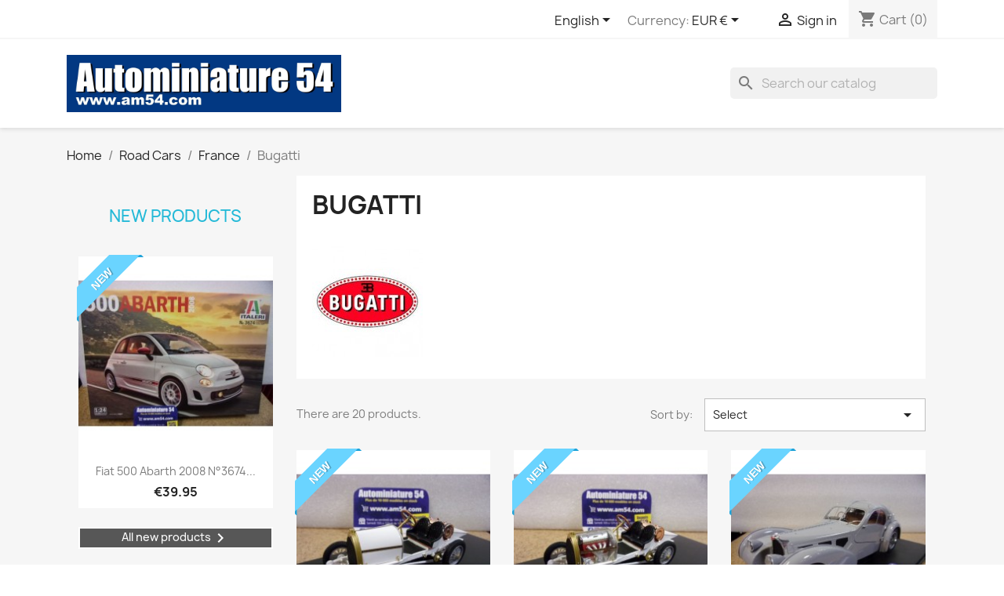

--- FILE ---
content_type: text/html; charset=utf-8
request_url: https://www.autominiature54.com/en/30-bugatti
body_size: 17769
content:
<!doctype html>
<html lang="en-US">

  <head>
    
      
  <meta charset="utf-8">


  <meta http-equiv="x-ua-compatible" content="ie=edge">



  <title>Bugatti</title>
  
    
  
  <meta name="description" content="">
  <meta name="keywords" content="">
        <link rel="canonical" href="https://www.autominiature54.com/en/30-bugatti">
    
          <link rel="alternate" href="https://www.autominiature54.com/fr/30-bugatti" hreflang="fr">
          <link rel="alternate" href="https://www.autominiature54.com/en/30-bugatti" hreflang="en-us">
      
  
  
    <script type="application/ld+json">
  {
    "@context": "https://schema.org",
    "@type": "Organization",
    "name" : "Autominiature54",
    "url" : "https://www.autominiature54.com/en/",
          "logo": {
        "@type": "ImageObject",
        "url":"https://www.autominiature54.com/img/autominiature54-new-logo-1659441012.jpg"
      }
      }
</script>

<script type="application/ld+json">
  {
    "@context": "https://schema.org",
    "@type": "WebPage",
    "isPartOf": {
      "@type": "WebSite",
      "url":  "https://www.autominiature54.com/en/",
      "name": "Autominiature54"
    },
    "name": "Bugatti",
    "url":  "https://www.autominiature54.com/en/30-bugatti"
  }
</script>


  <script type="application/ld+json">
    {
      "@context": "https://schema.org",
      "@type": "BreadcrumbList",
      "itemListElement": [
                  {
            "@type": "ListItem",
            "position": 1,
            "name": "Home",
            "item": "https://www.autominiature54.com/en/"
          },                  {
            "@type": "ListItem",
            "position": 2,
            "name": "Road Cars",
            "item": "https://www.autominiature54.com/en/14-road-cars"
          },                  {
            "@type": "ListItem",
            "position": 3,
            "name": "France",
            "item": "https://www.autominiature54.com/en/16-french"
          },                  {
            "@type": "ListItem",
            "position": 4,
            "name": "Bugatti",
            "item": "https://www.autominiature54.com/en/30-bugatti"
          }              ]
    }
  </script>
  
  
  
  <script type="application/ld+json">
  {
    "@context": "https://schema.org",
    "@type": "ItemList",
    "itemListElement": [
          {
        "@type": "ListItem",
        "position": 1,
        "name": "Bugatti Type 21 Roland Garros 1915  Franstyle037",
        "url": "https://www.autominiature54.com/en/french/23016-bugatti-type-21-roland-garros-1915-franstyle037.html"
      },          {
        "@type": "ListItem",
        "position": 2,
        "name": "Bugatti Type 21 Roland Garros 1915 &quot; Version Musée &quot; Franstyle037",
        "url": "https://www.autominiature54.com/en/french/23015-bugatti-type-21-roland-garros-1915-version-musee-franstyle037.html"
      },          {
        "@type": "ListItem",
        "position": 3,
        "name": "Bugatti Type 57 Atlantic 1937 Grey S1802106 Solido",
        "url": "https://www.autominiature54.com/en/street-car/22957-bugatti-type-57-atlantic-1937-grey-s1802106-solido.html"
      },          {
        "@type": "ListItem",
        "position": 4,
        "name": "Bugatti Bolide Blue Launch Configuration LS528 Look Smart",
        "url": "https://www.autominiature54.com/en/bugatti/22862-bugatti-bolide-blue-launch-configuration-ls528-look-smart.html"
      },          {
        "@type": "ListItem",
        "position": 5,
        "name": "1926 Lorraine Dietrich B3-6 n°6 Bloch - Rossignol 1er Winner Le Mans FLM118006-6M LeMansMiniature",
        "url": "https://www.autominiature54.com/en/bugatti/22851-1926-lorraine-dietrich-b3-6-n6-bloch-rossignol-1er-winner-le-mans-flm118006-6m-lemansminiature.html"
      },          {
        "@type": "ListItem",
        "position": 6,
        "name": "Bugatti EB110 Super Sport Grigio Scuro MGT01002 True Scale Models Mini GT",
        "url": "https://www.autominiature54.com/en/1-64/22349--bugatti-eb110-super-sport-grigio-scuro-mgt01002-true-scale-models-mini-gt.html"
      },          {
        "@type": "ListItem",
        "position": 7,
        "name": "Bugatti Divo Quartz White Glossy LS497B Look Smart",
        "url": "https://www.autominiature54.com/en/bugatti/21889-bugatti-divo-quartz-white-glossy-ls497b-look-smart.html"
      },          {
        "@type": "ListItem",
        "position": 8,
        "name": "Bugatti Divo French Racing Blue LS497D Look Smart",
        "url": "https://www.autominiature54.com/en/bugatti/21437-bugatti-divo-french-racing-blue-ls497d-look-smart.html"
      },          {
        "@type": "ListItem",
        "position": 9,
        "name": "1925 Bugatti Type 35 n°14 Dark Blue 1/12 125703 Norev",
        "url": "https://www.autominiature54.com/en/modeles-d-exception/20552-1925-bugatti-type-35-n14-dark-blue-112-125703-norev.html"
      },          {
        "@type": "ListItem",
        "position": 10,
        "name": "Bugatti 35 Bleue + Numéros ODEON 170",
        "url": "https://www.autominiature54.com/en/french/20480-bugatti-35-bleue-numeros-odeon-170.html"
      },          {
        "@type": "ListItem",
        "position": 11,
        "name": "Bugatti Type 35 1925 Blue 1/12 125705 Norev",
        "url": "https://www.autominiature54.com/en/modeles-d-exception/20319-bugatti-type-35-1925-blue-112-125705-norev.html"
      },          {
        "@type": "ListItem",
        "position": 12,
        "name": "Bugatti Mistral Yelloow 18-11051Y Bburago",
        "url": "https://www.autominiature54.com/en/bugatti/19936-bugatti-mistral-yelloow-18-11051y-bburago.html"
      },          {
        "@type": "ListItem",
        "position": 13,
        "name": "Bugatti Mistral Black 18-11051BK Bburago",
        "url": "https://www.autominiature54.com/en/bugatti/19935-bugatti-mistral-black-18-11051bk-bburago.html"
      },          {
        "@type": "ListItem",
        "position": 14,
        "name": "Bugatti EB110 GT Blue Bugatti TSM430674 TrueScale Miniatures",
        "url": "https://www.autominiature54.com/en/road-cars/19444-bugatti-eb110-gt-blue-bugatti-tsm430674-truescale-miniatures.html"
      },          {
        "@type": "ListItem",
        "position": 15,
        "name": "Bugatti Chiron Blue 39514 Kit à Monter Maisto Assembly Line",
        "url": "https://www.autominiature54.com/en/1-24/19402-bugatti-chiron-blue-39514-kit-a-monter-maisto-assembly-line.html"
      },          {
        "@type": "ListItem",
        "position": 16,
        "name": "Bugatti Centodieci Blu Bugatti MGT00586 True Scale Models Mini GT",
        "url": "https://www.autominiature54.com/en/1-64/18677-bugatti-centodieci-blu-bugatti-mgt00586-true-scale-models-mini-gt.html"
      },          {
        "@type": "ListItem",
        "position": 17,
        "name": "Bugatti EB110 Super Sport Grigio Scuro TSM430603 TrueScale Miniatures",
        "url": "https://www.autominiature54.com/en/road-cars/16108-bugatti-eb110-super-sport-grigio-scuro-tsm430603-truescale-miniatures.html"
      },          {
        "@type": "ListItem",
        "position": 18,
        "name": "Bugatti EB110 Super Sport Blue TSM430602 TrueScale Miniatures",
        "url": "https://www.autominiature54.com/en/road-cars/15088-bugatti-eb110-super-sport-blue-tsm430602-truescale-miniatures.html"
      },          {
        "@type": "ListItem",
        "position": 19,
        "name": "Bugatti Type 68 Coupe Silver 1945 03022 AutoCult",
        "url": "https://www.autominiature54.com/en/bugatti/14413-bugatti-type-68-coupe-silver-1945-03022-autocult.html"
      },          {
        "@type": "ListItem",
        "position": 20,
        "name": "Bugatti Divo  31526 Maisto 1/24",
        "url": "https://www.autominiature54.com/en/1-24/9736-bugatti-divo-31526-maisto-124.html"
      }        ]
  }
</script>

  
  
    
  

  
    <meta property="og:title" content="Bugatti" />
    <meta property="og:description" content="" />
    <meta property="og:url" content="https://www.autominiature54.com/en/30-bugatti" />
    <meta property="og:site_name" content="Autominiature54" />
    <meta property="og:type" content="website" />    



  <meta name="viewport" content="width=device-width, initial-scale=1">



  <link rel="icon" type="image/vnd.microsoft.icon" href="https://www.autominiature54.com/img/favicon.ico?1663146963">
  <link rel="shortcut icon" type="image/x-icon" href="https://www.autominiature54.com/img/favicon.ico?1663146963">



    <link rel="stylesheet" href="https://www.autominiature54.com/themes/classic/assets/css/theme.css" type="text/css" media="all">
  <link rel="stylesheet" href="https://www.autominiature54.com/modules/paypal/views/css/paypal_fo.css" type="text/css" media="all">
  <link rel="stylesheet" href="https://www.autominiature54.com/modules/ps_searchbar/ps_searchbar.css" type="text/css" media="all">
  <link rel="stylesheet" href="https://www.autominiature54.com/modules/ps_facetedsearch/views/dist/front.css" type="text/css" media="all">
  <link rel="stylesheet" href="https://www.autominiature54.com/modules/recaptchapro/views/css/front.css" type="text/css" media="all">
  <link rel="stylesheet" href="https://www.autominiature54.com/js/jquery/ui/themes/base/minified/jquery-ui.min.css" type="text/css" media="all">
  <link rel="stylesheet" href="https://www.autominiature54.com/js/jquery/ui/themes/base/minified/jquery.ui.theme.min.css" type="text/css" media="all">




    <script type="text/javascript" src="https://www.google.com/recaptcha/api.js?hl=en" ></script>


  <script type="text/javascript">
        var check_bellow = "Please check below:";
        var p_version = "1.7";
        var prestashop = {"cart":{"products":[],"totals":{"total":{"type":"total","label":"Total","amount":0,"value":"\u20ac0.00"},"total_including_tax":{"type":"total","label":"Total (tax incl.)","amount":0,"value":"\u20ac0.00"},"total_excluding_tax":{"type":"total","label":"Total (tax excl.)","amount":0,"value":"\u20ac0.00"}},"subtotals":{"products":{"type":"products","label":"Subtotal","amount":0,"value":"\u20ac0.00"},"discounts":null,"shipping":{"type":"shipping","label":"Shipping","amount":0,"value":""},"tax":null},"products_count":0,"summary_string":"0 items","vouchers":{"allowed":1,"added":[]},"discounts":[],"minimalPurchase":0,"minimalPurchaseRequired":""},"currency":{"id":1,"name":"Euro","iso_code":"EUR","iso_code_num":"978","sign":"\u20ac"},"customer":{"lastname":null,"firstname":null,"email":null,"birthday":null,"newsletter":null,"newsletter_date_add":null,"optin":null,"website":null,"company":null,"siret":null,"ape":null,"is_logged":false,"gender":{"type":null,"name":null},"addresses":[]},"language":{"name":"English (English)","iso_code":"en","locale":"en-US","language_code":"en-us","is_rtl":"0","date_format_lite":"m\/d\/Y","date_format_full":"m\/d\/Y H:i:s","id":2},"page":{"title":"","canonical":"https:\/\/www.autominiature54.com\/en\/30-bugatti","meta":{"title":"Bugatti","description":"","keywords":"","robots":"index"},"page_name":"category","body_classes":{"lang-en":true,"lang-rtl":false,"country-FR":true,"currency-EUR":true,"layout-left-column":true,"page-category":true,"tax-display-enabled":true,"category-id-30":true,"category-Bugatti":true,"category-id-parent-16":true,"category-depth-level-4":true},"admin_notifications":[]},"shop":{"name":"Autominiature54","logo":"https:\/\/www.autominiature54.com\/img\/autominiature54-new-logo-1659441012.jpg","stores_icon":"https:\/\/www.autominiature54.com\/img\/logo_stores.png","favicon":"https:\/\/www.autominiature54.com\/img\/favicon.ico"},"urls":{"base_url":"https:\/\/www.autominiature54.com\/","current_url":"https:\/\/www.autominiature54.com\/en\/30-bugatti","shop_domain_url":"https:\/\/www.autominiature54.com","img_ps_url":"https:\/\/www.autominiature54.com\/img\/","img_cat_url":"https:\/\/www.autominiature54.com\/img\/c\/","img_lang_url":"https:\/\/www.autominiature54.com\/img\/l\/","img_prod_url":"https:\/\/www.autominiature54.com\/img\/p\/","img_manu_url":"https:\/\/www.autominiature54.com\/img\/m\/","img_sup_url":"https:\/\/www.autominiature54.com\/img\/su\/","img_ship_url":"https:\/\/www.autominiature54.com\/img\/s\/","img_store_url":"https:\/\/www.autominiature54.com\/img\/st\/","img_col_url":"https:\/\/www.autominiature54.com\/img\/co\/","img_url":"https:\/\/www.autominiature54.com\/themes\/classic\/assets\/img\/","css_url":"https:\/\/www.autominiature54.com\/themes\/classic\/assets\/css\/","js_url":"https:\/\/www.autominiature54.com\/themes\/classic\/assets\/js\/","pic_url":"https:\/\/www.autominiature54.com\/upload\/","pages":{"address":"https:\/\/www.autominiature54.com\/en\/address","addresses":"https:\/\/www.autominiature54.com\/en\/addresses","authentication":"https:\/\/www.autominiature54.com\/en\/login","cart":"https:\/\/www.autominiature54.com\/en\/cart","category":"https:\/\/www.autominiature54.com\/en\/index.php?controller=category","cms":"https:\/\/www.autominiature54.com\/en\/index.php?controller=cms","contact":"https:\/\/www.autominiature54.com\/en\/contact-us","discount":"https:\/\/www.autominiature54.com\/en\/discount","guest_tracking":"https:\/\/www.autominiature54.com\/en\/guest-tracking","history":"https:\/\/www.autominiature54.com\/en\/order-history","identity":"https:\/\/www.autominiature54.com\/en\/identity","index":"https:\/\/www.autominiature54.com\/en\/","my_account":"https:\/\/www.autominiature54.com\/en\/my-account","order_confirmation":"https:\/\/www.autominiature54.com\/en\/order-confirmation","order_detail":"https:\/\/www.autominiature54.com\/en\/index.php?controller=order-detail","order_follow":"https:\/\/www.autominiature54.com\/en\/order-follow","order":"https:\/\/www.autominiature54.com\/en\/order","order_return":"https:\/\/www.autominiature54.com\/en\/index.php?controller=order-return","order_slip":"https:\/\/www.autominiature54.com\/en\/credit-slip","pagenotfound":"https:\/\/www.autominiature54.com\/en\/page-not-found","password":"https:\/\/www.autominiature54.com\/en\/password-recovery","pdf_invoice":"https:\/\/www.autominiature54.com\/en\/index.php?controller=pdf-invoice","pdf_order_return":"https:\/\/www.autominiature54.com\/en\/index.php?controller=pdf-order-return","pdf_order_slip":"https:\/\/www.autominiature54.com\/en\/index.php?controller=pdf-order-slip","prices_drop":"https:\/\/www.autominiature54.com\/en\/prices-drop","product":"https:\/\/www.autominiature54.com\/en\/index.php?controller=product","search":"https:\/\/www.autominiature54.com\/en\/search","sitemap":"https:\/\/www.autominiature54.com\/en\/sitemap","stores":"https:\/\/www.autominiature54.com\/en\/stores","supplier":"https:\/\/www.autominiature54.com\/en\/supplier","register":"https:\/\/www.autominiature54.com\/en\/login?create_account=1","order_login":"https:\/\/www.autominiature54.com\/en\/order?login=1"},"alternative_langs":{"fr":"https:\/\/www.autominiature54.com\/fr\/30-bugatti","en-us":"https:\/\/www.autominiature54.com\/en\/30-bugatti"},"theme_assets":"\/themes\/classic\/assets\/","actions":{"logout":"https:\/\/www.autominiature54.com\/en\/?mylogout="},"no_picture_image":{"bySize":{"small_default":{"url":"https:\/\/www.autominiature54.com\/img\/p\/en-default-small_default.jpg","width":98,"height":98},"cart_default":{"url":"https:\/\/www.autominiature54.com\/img\/p\/en-default-cart_default.jpg","width":125,"height":125},"home_default":{"url":"https:\/\/www.autominiature54.com\/img\/p\/en-default-home_default.jpg","width":250,"height":250},"medium_default":{"url":"https:\/\/www.autominiature54.com\/img\/p\/en-default-medium_default.jpg","width":452,"height":452},"large_default":{"url":"https:\/\/www.autominiature54.com\/img\/p\/en-default-large_default.jpg","width":800,"height":800}},"small":{"url":"https:\/\/www.autominiature54.com\/img\/p\/en-default-small_default.jpg","width":98,"height":98},"medium":{"url":"https:\/\/www.autominiature54.com\/img\/p\/en-default-home_default.jpg","width":250,"height":250},"large":{"url":"https:\/\/www.autominiature54.com\/img\/p\/en-default-large_default.jpg","width":800,"height":800},"legend":""}},"configuration":{"display_taxes_label":true,"display_prices_tax_incl":true,"is_catalog":false,"show_prices":true,"opt_in":{"partner":false},"quantity_discount":{"type":"discount","label":"Unit discount"},"voucher_enabled":1,"return_enabled":0},"field_required":[],"breadcrumb":{"links":[{"title":"Home","url":"https:\/\/www.autominiature54.com\/en\/"},{"title":"Road Cars","url":"https:\/\/www.autominiature54.com\/en\/14-road-cars"},{"title":"France","url":"https:\/\/www.autominiature54.com\/en\/16-french"},{"title":"Bugatti","url":"https:\/\/www.autominiature54.com\/en\/30-bugatti"}],"count":4},"link":{"protocol_link":"https:\/\/","protocol_content":"https:\/\/"},"time":1769253415,"static_token":"7708bac711ffa3f6909064daacf9d793","token":"50d3cac88a5a6a6567332ea2c8502570","debug":false};
        var psemailsubscription_subscription = "https:\/\/www.autominiature54.com\/en\/module\/ps_emailsubscription\/subscription";
        var re_size = "normal";
        var re_theme = "light";
        var re_version = "1";
        var site_key = "6LcsS0cUAAAAADVAQXBlSQd-QD_VGaFTsS40Yuz6";
        var there_is1 = "There is 1 error";
        var validate_first = "I am not a robot then click again on subscribe";
        var whitelist_m = "";
        var whitelisted = false;
        var wrong_captcha = "Wrong captcha.";
      </script>



  



    
  </head>

  <body id="category" class="lang-en country-fr currency-eur layout-left-column page-category tax-display-enabled category-id-30 category-bugatti category-id-parent-16 category-depth-level-4">

    
      
    

    <main>
      
              

      <header id="header">
        
          
  <div class="header-banner">
    
  </div>



  <nav class="header-nav">
    <div class="container">
      <div class="row">
        <div class="hidden-sm-down">
          <div class="col-md-5 col-xs-12">
            
          </div>
          <div class="col-md-7 right-nav">
              <div id="_desktop_language_selector">
  <div class="language-selector-wrapper">
    <span id="language-selector-label" class="hidden-md-up">Language:</span>
    <div class="language-selector dropdown js-dropdown">
      <button data-toggle="dropdown" class="hidden-sm-down btn-unstyle" aria-haspopup="true" aria-expanded="false" aria-label="Language dropdown">
        <span class="expand-more">English</span>
        <i class="material-icons expand-more">&#xE5C5;</i>
      </button>
      <ul class="dropdown-menu hidden-sm-down" aria-labelledby="language-selector-label">
                  <li >
            <a href="https://www.autominiature54.com/fr/30-bugatti" class="dropdown-item" data-iso-code="fr">Français</a>
          </li>
                  <li  class="current" >
            <a href="https://www.autominiature54.com/en/30-bugatti" class="dropdown-item" data-iso-code="en">English</a>
          </li>
              </ul>
      <select class="link hidden-md-up" aria-labelledby="language-selector-label">
                  <option value="https://www.autominiature54.com/fr/30-bugatti" data-iso-code="fr">
            Français
          </option>
                  <option value="https://www.autominiature54.com/en/30-bugatti" selected="selected" data-iso-code="en">
            English
          </option>
              </select>
    </div>
  </div>
</div>
<div id="_desktop_currency_selector">
  <div class="currency-selector dropdown js-dropdown">
    <span id="currency-selector-label">Currency:</span>
    <button data-toggle="dropdown" class="hidden-sm-down btn-unstyle" aria-haspopup="true" aria-expanded="false" aria-label="Currency dropdown">
      <span class="expand-more _gray-darker">EUR €</span>
      <i class="material-icons expand-more">&#xE5C5;</i>
    </button>
    <ul class="dropdown-menu hidden-sm-down" aria-labelledby="currency-selector-label">
              <li  class="current" >
          <a title="Euro" rel="nofollow" href="https://www.autominiature54.com/en/30-bugatti?SubmitCurrency=1&amp;id_currency=1" class="dropdown-item">EUR €</a>
        </li>
          </ul>
    <select class="link hidden-md-up" aria-labelledby="currency-selector-label">
              <option value="https://www.autominiature54.com/en/30-bugatti?SubmitCurrency=1&amp;id_currency=1" selected="selected">EUR €</option>
          </select>
  </div>
</div>
<div id="_desktop_user_info">
  <div class="user-info">
          <a
        href="https://www.autominiature54.com/en/my-account"
        title="Log in to your customer account"
        rel="nofollow"
      >
        <i class="material-icons">&#xE7FF;</i>
        <span class="hidden-sm-down">Sign in</span>
      </a>
      </div>
</div>
<div id="_desktop_cart">
  <div class="blockcart cart-preview inactive" data-refresh-url="//www.autominiature54.com/en/module/ps_shoppingcart/ajax">
    <div class="header">
              <i class="material-icons shopping-cart" aria-hidden="true">shopping_cart</i>
        <span class="hidden-sm-down">Cart</span>
        <span class="cart-products-count">(0)</span>
          </div>
  </div>
</div>

          </div>
        </div>
        <div class="hidden-md-up text-sm-center mobile">
          <div class="float-xs-left" id="menu-icon">
            <i class="material-icons d-inline">&#xE5D2;</i>
          </div>
          <div class="float-xs-right" id="_mobile_cart"></div>
          <div class="float-xs-right" id="_mobile_user_info"></div>
          <div class="top-logo" id="_mobile_logo"></div>
          <div class="clearfix"></div>
        </div>
      </div>
    </div>
  </nav>



  <div class="header-top">
    <div class="container">
       <div class="row">
        <div class="col-md-4 hidden-sm-down" id="_desktop_logo">
                                    
  <a href="https://www.autominiature54.com/en/">
    <img
      class="logo img-fluid"
      src="https://www.autominiature54.com/img/autominiature54-new-logo-1659441012.jpg"
      alt="Autominiature54"
      width="1920"
      height="400">
  </a>

                              </div>
        <div class="header-top-right col-md-8 col-sm-12 position-static">
          

<div class="menu js-top-menu position-static hidden-sm-down" id="_desktop_top_menu">
    
    
    <div class="clearfix"></div>
</div>
<div id="search_widget" class="search-widgets" data-search-controller-url="//www.autominiature54.com/en/search">
  <form method="get" action="//www.autominiature54.com/en/search">
    <input type="hidden" name="controller" value="search">
    <i class="material-icons search" aria-hidden="true">search</i>
    <input type="text" name="s" value="" placeholder="Search our catalog" aria-label="Search">
    <i class="material-icons clear" aria-hidden="true">clear</i>
  </form>
</div>

        </div>
      </div>
      <div id="mobile_top_menu_wrapper" class="row hidden-md-up" style="display:none;">
        <div class="js-top-menu mobile" id="_mobile_top_menu"></div>
        <div class="js-top-menu-bottom">
          <div id="_mobile_currency_selector"></div>
          <div id="_mobile_language_selector"></div>
          <div id="_mobile_contact_link"></div>
        </div>
      </div>
    </div>
  </div>
  

        
      </header>

      <section id="wrapper">
        
          
<aside id="notifications">
  <div class="container">
    
    
    
      </div>
</aside>
        

        
        <div class="container">
          
            <nav data-depth="4" class="breadcrumb hidden-sm-down">
  <ol>
    
              
          <li>
                          <a href="https://www.autominiature54.com/en/"><span>Home</span></a>
                      </li>
        
              
          <li>
                          <a href="https://www.autominiature54.com/en/14-road-cars"><span>Road Cars</span></a>
                      </li>
        
              
          <li>
                          <a href="https://www.autominiature54.com/en/16-french"><span>France</span></a>
                      </li>
        
              
          <li>
                          <span>Bugatti</span>
                      </li>
        
          
  </ol>
</nav>
          

          
            <div id="left-column" class="col-xs-12 col-sm-4 col-md-3">
              <section class="featured-products clearfix mt-3">
  <h2 class="h2 products-section-title text-uppercase">
    <a href="https://www.autominiature54.com/en/new-products">New products</a>
  </h2>
  
<div class="products">
            
<div class="js-product product col-xs-6 col-lg-4 col-xl-3">
  <article class="product-miniature js-product-miniature" data-id-product="23149" data-id-product-attribute="0">
    <div class="thumbnail-container">
      <div class="thumbnail-top">
        
                      <a href="https://www.autominiature54.com/en/plastic-models/23149-fiat-500-abarth-2008-n3674-italeri-by-fujimi-maquette.html" class="thumbnail product-thumbnail">
              <img
                src="https://www.autominiature54.com/96514-home_default/fiat-500-abarth-2008-n3674-italeri-by-fujimi-maquette.jpg"
                alt="Fiat 500 Abarth 2008 n°3674..."
                loading="lazy"
                data-full-size-image-url="https://www.autominiature54.com/96514-large_default/fiat-500-abarth-2008-n3674-italeri-by-fujimi-maquette.jpg"
                width="250"
                height="250"
              />
            </a>
                  

        <div class="highlighted-informations no-variants">
          
            <a class="quick-view js-quick-view" href="#" data-link-action="quickview">
              <i class="material-icons search">&#xE8B6;</i> Quick view
            </a>
          

          
                      
        </div>
      </div>

      <div class="product-description">
        
                      <h2 class="h3 product-title"><a href="https://www.autominiature54.com/en/plastic-models/23149-fiat-500-abarth-2008-n3674-italeri-by-fujimi-maquette.html" content="https://www.autominiature54.com/en/plastic-models/23149-fiat-500-abarth-2008-n3674-italeri-by-fujimi-maquette.html">Fiat 500 Abarth 2008 n°3674...</a></h2>
                  

        
                      <div class="product-price-and-shipping">
              
              

              <span class="price" aria-label="Price">
                                                  €39.95
                              </span>

              

              
            </div>
                  

        
          
        
      </div>

      
    <ul class="product-flags js-product-flags">
                    <li class="product-flag new"><div class="flag-trigger">New</div></li>
            </ul>

    </div>
  </article>
</div>

    </div>
  <a class="all-product-link float-xs-left float-md-right h4" href="https://www.autominiature54.com/en/new-products">
    All new products<i class="material-icons">&#xE315;</i>
  </a>
</section>



<div class="block-categories">
  <ul class="category-top-menu">
    <li><span class="text-uppercase h6">Catalogue</span></li>
        <li>
  <ul class="category-sub-menu"><li data-depth="0"><a href="https://www.autominiature54.com/en/294-idees-cadeaux">...Idées cadeaux...</a></li><li data-depth="0"><a href="https://www.autominiature54.com/en/348-magazines-and-catalogs">Magazines and catalogs</a></li><li data-depth="0"><a href="https://www.autominiature54.com/en/285-cobi-briques-">COBI - briques </a></li><li data-depth="0"><a href="https://www.autominiature54.com/en/337-plastic-models">.Plastic Models</a></li><li data-depth="0"><a href="https://www.autominiature54.com/en/102-accessoires">Accessoires</a></li><li data-depth="0"><a href="https://www.autominiature54.com/en/317-agricole-tracteur">Agricole - Tracteur</a></li><li data-depth="0"><a href="https://www.autominiature54.com/en/240-airplanes">Airplanes</a></li><li data-depth="0"><a href="https://www.autominiature54.com/en/229-bonnes-affaires">.Opportunity</a></li><li data-depth="0"><a href="https://www.autominiature54.com/en/67-cinema-series-tv">Cinéma &amp; Séries TV</a></li><li data-depth="0"><a href="https://www.autominiature54.com/en/14-road-cars">Road Cars</a><div class="navbar-toggler collapse-icons" data-toggle="collapse" data-target="#exCollapsingNavbar14"><i class="material-icons add">&#xE145;</i><i class="material-icons remove">&#xE15B;</i></div><div class="collapse" id="exCollapsingNavbar14">
  <ul class="category-sub-menu"><li data-depth="1"><a class="category-sub-link" href="https://www.autominiature54.com/en/18-germany">Germany</a><span class="arrows" data-toggle="collapse" data-target="#exCollapsingNavbar18"><i class="material-icons arrow-right">&#xE315;</i><i class="material-icons arrow-down">&#xE313;</i></span><div class="collapse" id="exCollapsingNavbar18">
  <ul class="category-sub-menu"><li data-depth="2"><a class="category-sub-link" href="https://www.autominiature54.com/en/23-audi">Audi</a></li><li data-depth="2"><a class="category-sub-link" href="https://www.autominiature54.com/en/24-bmw">BMW</a></li><li data-depth="2"><a class="category-sub-link" href="https://www.autominiature54.com/en/115-borgward">Borgward</a></li><li data-depth="2"><a class="category-sub-link" href="https://www.autominiature54.com/en/25-ford">Ford</a></li><li data-depth="2"><a class="category-sub-link" href="https://www.autominiature54.com/en/260-gumpert">Gumpert</a></li><li data-depth="2"><a class="category-sub-link" href="https://www.autominiature54.com/en/26-mercedes-benz">Mercedes-Benz</a></li><li data-depth="2"><a class="category-sub-link" href="https://www.autominiature54.com/en/112-nsu">NSU</a></li><li data-depth="2"><a class="category-sub-link" href="https://www.autominiature54.com/en/27-opel">Opel</a></li><li data-depth="2"><a class="category-sub-link" href="https://www.autominiature54.com/en/28-porsche">Porsche</a></li><li data-depth="2"><a class="category-sub-link" href="https://www.autominiature54.com/en/309-smart">Smart</a></li><li data-depth="2"><a class="category-sub-link" href="https://www.autominiature54.com/en/114-trabant">Trabant</a></li><li data-depth="2"><a class="category-sub-link" href="https://www.autominiature54.com/en/29-volkswagen">Volkswagen</a></li><li data-depth="2"><a class="category-sub-link" href="https://www.autominiature54.com/en/113-wartburg">Wartburg</a></li><li data-depth="2"><a class="category-sub-link" href="https://www.autominiature54.com/en/266-divers">Divers</a></li></ul></div></li><li data-depth="1"><a class="category-sub-link" href="https://www.autominiature54.com/en/34-united-kingdom">United Kingdom</a><span class="arrows" data-toggle="collapse" data-target="#exCollapsingNavbar34"><i class="material-icons arrow-right">&#xE315;</i><i class="material-icons arrow-down">&#xE313;</i></span><div class="collapse" id="exCollapsingNavbar34">
  <ul class="category-sub-menu"><li data-depth="2"><a class="category-sub-link" href="https://www.autominiature54.com/en/43-aston-martin">Aston Martin</a></li><li data-depth="2"><a class="category-sub-link" href="https://www.autominiature54.com/en/44-bentley">Bentley</a></li><li data-depth="2"><a class="category-sub-link" href="https://www.autominiature54.com/en/139-caparo">Caparo</a></li><li data-depth="2"><a class="category-sub-link" href="https://www.autominiature54.com/en/133-hillman">Hillman</a></li><li data-depth="2"><a class="category-sub-link" href="https://www.autominiature54.com/en/45-jaguar">Jaguar</a></li><li data-depth="2"><a class="category-sub-link" href="https://www.autominiature54.com/en/46-land-rover">Land Rover &amp; Range Rover</a></li><li data-depth="2"><a class="category-sub-link" href="https://www.autominiature54.com/en/47-lotus">Lotus</a></li><li data-depth="2"><a class="category-sub-link" href="https://www.autominiature54.com/en/241-mclaren">McLaren</a></li><li data-depth="2"><a class="category-sub-link" href="https://www.autominiature54.com/en/140-marcos">Marcos</a></li><li data-depth="2"><a class="category-sub-link" href="https://www.autominiature54.com/en/136-mg">MG</a></li><li data-depth="2"><a class="category-sub-link" href="https://www.autominiature54.com/en/48-mini">Mini &amp; Austin</a></li><li data-depth="2"><a class="category-sub-link" href="https://www.autominiature54.com/en/138-morgan">Morgan</a></li><li data-depth="2"><a class="category-sub-link" href="https://www.autominiature54.com/en/42-rolls-royce">Rolls Royce</a></li><li data-depth="2"><a class="category-sub-link" href="https://www.autominiature54.com/en/132-sunbeam">Sunbeam</a></li><li data-depth="2"><a class="category-sub-link" href="https://www.autominiature54.com/en/134-singer">Singer</a></li><li data-depth="2"><a class="category-sub-link" href="https://www.autominiature54.com/en/135-triumph">Triumph</a></li><li data-depth="2"><a class="category-sub-link" href="https://www.autominiature54.com/en/268-divers">Divers</a></li></ul></div></li><li data-depth="1"><a class="category-sub-link" href="https://www.autominiature54.com/en/121-asiatiques">Asiatiques</a><span class="arrows" data-toggle="collapse" data-target="#exCollapsingNavbar121"><i class="material-icons arrow-right">&#xE315;</i><i class="material-icons arrow-down">&#xE313;</i></span><div class="collapse" id="exCollapsingNavbar121">
  <ul class="category-sub-menu"><li data-depth="2"><a class="category-sub-link" href="https://www.autominiature54.com/en/123-daihatsu">Daihatsu</a></li><li data-depth="2"><a class="category-sub-link" href="https://www.autominiature54.com/en/127-honda">Honda</a></li><li data-depth="2"><a class="category-sub-link" href="https://www.autominiature54.com/en/125-hyundai">Hyundai</a></li><li data-depth="2"><a class="category-sub-link" href="https://www.autominiature54.com/en/278-isuzu">Isuzu</a></li><li data-depth="2"><a class="category-sub-link" href="https://www.autominiature54.com/en/124-mazda">Mazda</a></li><li data-depth="2"><a class="category-sub-link" href="https://www.autominiature54.com/en/128-mitsubishi">Mitsubishi</a></li><li data-depth="2"><a class="category-sub-link" href="https://www.autominiature54.com/en/129-nissan">Nissan</a></li><li data-depth="2"><a class="category-sub-link" href="https://www.autominiature54.com/en/130-subaru">Subaru</a></li><li data-depth="2"><a class="category-sub-link" href="https://www.autominiature54.com/en/126-suzuki">Suzuki</a></li><li data-depth="2"><a class="category-sub-link" href="https://www.autominiature54.com/en/131-toyota">Toyota</a></li><li data-depth="2"><a class="category-sub-link" href="https://www.autominiature54.com/en/145-tata">Tata</a></li><li data-depth="2"><a class="category-sub-link" href="https://www.autominiature54.com/en/279-divers">Divers</a></li></ul></div></li><li data-depth="1"><a class="category-sub-link" href="https://www.autominiature54.com/en/74-spain">Spain</a><span class="arrows" data-toggle="collapse" data-target="#exCollapsingNavbar74"><i class="material-icons arrow-right">&#xE315;</i><i class="material-icons arrow-down">&#xE313;</i></span><div class="collapse" id="exCollapsingNavbar74">
  <ul class="category-sub-menu"><li data-depth="2"><a class="category-sub-link" href="https://www.autominiature54.com/en/75-hispano-suiza">Hispano Suiza</a></li><li data-depth="2"><a class="category-sub-link" href="https://www.autominiature54.com/en/76-seat">Seat</a></li></ul></div></li><li data-depth="1"><a class="category-sub-link" href="https://www.autominiature54.com/en/16-french">France</a><span class="arrows" data-toggle="collapse" data-target="#exCollapsingNavbar16"><i class="material-icons arrow-right">&#xE315;</i><i class="material-icons arrow-down">&#xE313;</i></span><div class="collapse" id="exCollapsingNavbar16">
  <ul class="category-sub-menu"><li data-depth="2"><a class="category-sub-link" href="https://www.autominiature54.com/en/81-alpine">Alpine</a></li><li data-depth="2"><a class="category-sub-link" href="https://www.autominiature54.com/en/30-bugatti">Bugatti</a></li><li data-depth="2"><a class="category-sub-link" href="https://www.autominiature54.com/en/17-citroen">Citroen</a></li><li data-depth="2"><a class="category-sub-link" href="https://www.autominiature54.com/en/31-facel-vega">Facel Vega</a></li><li data-depth="2"><a class="category-sub-link" href="https://www.autominiature54.com/en/86-ligier">Ligier</a></li><li data-depth="2"><a class="category-sub-link" href="https://www.autominiature54.com/en/85-matra">Matra</a></li><li data-depth="2"><a class="category-sub-link" href="https://www.autominiature54.com/en/32-panhard">Panhard</a></li><li data-depth="2"><a class="category-sub-link" href="https://www.autominiature54.com/en/20-peugeot">Peugeot</a></li><li data-depth="2"><a class="category-sub-link" href="https://www.autominiature54.com/en/21-renault">Renault</a></li><li data-depth="2"><a class="category-sub-link" href="https://www.autominiature54.com/en/79-simca">Simca</a></li><li data-depth="2"><a class="category-sub-link" href="https://www.autominiature54.com/en/33-talbot">Talbot</a></li><li data-depth="2"><a class="category-sub-link" href="https://www.autominiature54.com/en/84-venturi">Venturi</a></li><li data-depth="2"><a class="category-sub-link" href="https://www.autominiature54.com/en/275-divers">Divers</a></li></ul></div></li><li data-depth="1"><a class="category-sub-link" href="https://www.autominiature54.com/en/22-italy">Italy</a><span class="arrows" data-toggle="collapse" data-target="#exCollapsingNavbar22"><i class="material-icons arrow-right">&#xE315;</i><i class="material-icons arrow-down">&#xE313;</i></span><div class="collapse" id="exCollapsingNavbar22">
  <ul class="category-sub-menu"><li data-depth="2"><a class="category-sub-link" href="https://www.autominiature54.com/en/36-alfa-romeo">Alfa Roméo</a></li><li data-depth="2"><a class="category-sub-link" href="https://www.autominiature54.com/en/78-autobianchi">Autobianchi</a></li><li data-depth="2"><a class="category-sub-link" href="https://www.autominiature54.com/en/263-bizzarini">Bizzarini</a></li><li data-depth="2"><a class="category-sub-link" href="https://www.autominiature54.com/en/77-de-tomaso">De Tomaso</a></li><li data-depth="2"><a class="category-sub-link" href="https://www.autominiature54.com/en/37-ferrari">Ferrari</a></li><li data-depth="2"><a class="category-sub-link" href="https://www.autominiature54.com/en/38-fiat">Fiat</a></li><li data-depth="2"><a class="category-sub-link" href="https://www.autominiature54.com/en/39-lamborghini">Lamborghini</a></li><li data-depth="2"><a class="category-sub-link" href="https://www.autominiature54.com/en/40-lancia">Lancia</a></li><li data-depth="2"><a class="category-sub-link" href="https://www.autominiature54.com/en/41-maserati">Maserati</a></li><li data-depth="2"><a class="category-sub-link" href="https://www.autominiature54.com/en/267-divers">Divers</a></li></ul></div></li><li data-depth="1"><a class="category-sub-link" href="https://www.autominiature54.com/en/122-suede">Suède</a><span class="arrows" data-toggle="collapse" data-target="#exCollapsingNavbar122"><i class="material-icons arrow-right">&#xE315;</i><i class="material-icons arrow-down">&#xE313;</i></span><div class="collapse" id="exCollapsingNavbar122">
  <ul class="category-sub-menu"><li data-depth="2"><a class="category-sub-link" href="https://www.autominiature54.com/en/280-koenigsegg">Koenigsegg</a></li><li data-depth="2"><a class="category-sub-link" href="https://www.autominiature54.com/en/149-saab">Saab</a></li><li data-depth="2"><a class="category-sub-link" href="https://www.autominiature54.com/en/150-volvo">Volvo</a></li></ul></div></li><li data-depth="1"><a class="category-sub-link" href="https://www.autominiature54.com/en/35-usa">USA</a><span class="arrows" data-toggle="collapse" data-target="#exCollapsingNavbar35"><i class="material-icons arrow-right">&#xE315;</i><i class="material-icons arrow-down">&#xE313;</i></span><div class="collapse" id="exCollapsingNavbar35">
  <ul class="category-sub-menu"><li data-depth="2"><a class="category-sub-link" href="https://www.autominiature54.com/en/88-buick">Buick</a></li><li data-depth="2"><a class="category-sub-link" href="https://www.autominiature54.com/en/89-cadillac">Cadillac</a></li><li data-depth="2"><a class="category-sub-link" href="https://www.autominiature54.com/en/90-chevrolet">Chevrolet</a></li><li data-depth="2"><a class="category-sub-link" href="https://www.autominiature54.com/en/91-chrysler">Chrysler</a></li><li data-depth="2"><a class="category-sub-link" href="https://www.autominiature54.com/en/92-dodge">Dodge</a></li><li data-depth="2"><a class="category-sub-link" href="https://www.autominiature54.com/en/87-ford">Ford</a></li><li data-depth="2"><a class="category-sub-link" href="https://www.autominiature54.com/en/93-hummer">Hummer</a></li><li data-depth="2"><a class="category-sub-link" href="https://www.autominiature54.com/en/94-hot-rod">Hot Rod</a></li><li data-depth="2"><a class="category-sub-link" href="https://www.autominiature54.com/en/95-jeep-willys">Jeep &amp; Willys</a></li><li data-depth="2"><a class="category-sub-link" href="https://www.autominiature54.com/en/96-lincoln">Lincoln</a></li><li data-depth="2"><a class="category-sub-link" href="https://www.autominiature54.com/en/103-nash">Nash</a></li><li data-depth="2"><a class="category-sub-link" href="https://www.autominiature54.com/en/97-oldsmobile">oldsmobile</a></li><li data-depth="2"><a class="category-sub-link" href="https://www.autominiature54.com/en/98-packard">Packard</a></li><li data-depth="2"><a class="category-sub-link" href="https://www.autominiature54.com/en/318-plymouth">Plymouth</a></li><li data-depth="2"><a class="category-sub-link" href="https://www.autominiature54.com/en/99-pontiac">Pontiac</a></li><li data-depth="2"><a class="category-sub-link" href="https://www.autominiature54.com/en/100-studebacker">Studebacker</a></li><li data-depth="2"><a class="category-sub-link" href="https://www.autominiature54.com/en/101-autres">Autres</a></li></ul></div></li><li data-depth="1"><a class="category-sub-link" href="https://www.autominiature54.com/en/157-europe-divers">Europe Divers</a><span class="arrows" data-toggle="collapse" data-target="#exCollapsingNavbar157"><i class="material-icons arrow-right">&#xE315;</i><i class="material-icons arrow-down">&#xE313;</i></span><div class="collapse" id="exCollapsingNavbar157">
  <ul class="category-sub-menu"><li data-depth="2"><a class="category-sub-link" href="https://www.autominiature54.com/en/272-dacia">Dacia</a></li><li data-depth="2"><a class="category-sub-link" href="https://www.autominiature54.com/en/259-daf">DAF</a></li><li data-depth="2"><a class="category-sub-link" href="https://www.autominiature54.com/en/182-donkervoort">Donkervoort</a></li><li data-depth="2"><a class="category-sub-link" href="https://www.autominiature54.com/en/270-lada">Lada</a></li><li data-depth="2"><a class="category-sub-link" href="https://www.autominiature54.com/en/146-moskwitsch">Moskwitsch</a></li><li data-depth="2"><a class="category-sub-link" href="https://www.autominiature54.com/en/181-skoda">Skoda</a></li><li data-depth="2"><a class="category-sub-link" href="https://www.autominiature54.com/en/262-spyker">Spyker</a></li><li data-depth="2"><a class="category-sub-link" href="https://www.autominiature54.com/en/306-steyr">Steyr</a></li><li data-depth="2"><a class="category-sub-link" href="https://www.autominiature54.com/en/331-tatra">Tatra</a></li><li data-depth="2"><a class="category-sub-link" href="https://www.autominiature54.com/en/312-divers">Divers</a></li></ul></div></li></ul></div></li><li data-depth="0"><a href="https://www.autominiature54.com/en/118-circus">Circus</a></li><li data-depth="0"><a href="https://www.autominiature54.com/en/83-coffrets">Coffrets</a></li><li data-depth="0"><a href="https://www.autominiature54.com/en/68-concept-car">Concept Car</a></li><li data-depth="0"><a href="https://www.autominiature54.com/en/15-race-cars">Race cars</a><div class="navbar-toggler collapse-icons" data-toggle="collapse" data-target="#exCollapsingNavbar15"><i class="material-icons add">&#xE145;</i><i class="material-icons remove">&#xE15B;</i></div><div class="collapse" id="exCollapsingNavbar15">
  <ul class="category-sub-menu"><li data-depth="1"><a class="category-sub-link" href="https://www.autominiature54.com/en/224-canam-us-races">CanAm &amp; US races</a></li><li data-depth="1"><a class="category-sub-link" href="https://www.autominiature54.com/en/232-dtm">DTM</a><span class="arrows" data-toggle="collapse" data-target="#exCollapsingNavbar232"><i class="material-icons arrow-right">&#xE315;</i><i class="material-icons arrow-down">&#xE313;</i></span><div class="collapse" id="exCollapsingNavbar232">
  <ul class="category-sub-menu"><li data-depth="2"><a class="category-sub-link" href="https://www.autominiature54.com/en/252-alfa-romeo">Alfa Roméo</a></li><li data-depth="2"><a class="category-sub-link" href="https://www.autominiature54.com/en/253-audi">Audi</a></li><li data-depth="2"><a class="category-sub-link" href="https://www.autominiature54.com/en/251-bmw">BMW</a></li><li data-depth="2"><a class="category-sub-link" href="https://www.autominiature54.com/en/250-mercedes-benz">Mercedes Benz</a></li><li data-depth="2"><a class="category-sub-link" href="https://www.autominiature54.com/en/254-opel">Opel</a></li></ul></div></li><li data-depth="1"><a class="category-sub-link" href="https://www.autominiature54.com/en/231-fia-gt-wec-endurance">FIA GT, Cup, WEC &amp; Endurance</a></li><li data-depth="1"><a class="category-sub-link" href="https://www.autominiature54.com/en/49-formule-1">Formula 1</a><span class="arrows" data-toggle="collapse" data-target="#exCollapsingNavbar49"><i class="material-icons arrow-right">&#xE315;</i><i class="material-icons arrow-down">&#xE313;</i></span><div class="collapse" id="exCollapsingNavbar49">
  <ul class="category-sub-menu"><li data-depth="2"><a class="category-sub-link" href="https://www.autominiature54.com/en/159-alfa-romeo">Alfa Roméo</a></li><li data-depth="2"><a class="category-sub-link" href="https://www.autominiature54.com/en/298-arrows">Arrows</a></li><li data-depth="2"><a class="category-sub-link" href="https://www.autominiature54.com/en/335-bar">BAR</a></li><li data-depth="2"><a class="category-sub-link" href="https://www.autominiature54.com/en/333-benetton-formula1">Benetton Formula1</a></li><li data-depth="2"><a class="category-sub-link" href="https://www.autominiature54.com/en/160-brabham">Brabham</a></li><li data-depth="2"><a class="category-sub-link" href="https://www.autominiature54.com/en/161-brm">BRM</a></li><li data-depth="2"><a class="category-sub-link" href="https://www.autominiature54.com/en/179-eagle">Eagle</a></li><li data-depth="2"><a class="category-sub-link" href="https://www.autominiature54.com/en/163-ensign">Ensign</a></li><li data-depth="2"><a class="category-sub-link" href="https://www.autominiature54.com/en/174-ferrari">Ferrari</a></li><li data-depth="2"><a class="category-sub-link" href="https://www.autominiature54.com/en/176-force-india-racing-point-aston-martin">Force India - Racing Point - Aston Martin</a></li><li data-depth="2"><a class="category-sub-link" href="https://www.autominiature54.com/en/340-haas">HAAS</a></li><li data-depth="2"><a class="category-sub-link" href="https://www.autominiature54.com/en/175-hrt">HRT</a></li><li data-depth="2"><a class="category-sub-link" href="https://www.autominiature54.com/en/274-jordan-grand-prix">Jordan Grand Prix</a></li><li data-depth="2"><a class="category-sub-link" href="https://www.autominiature54.com/en/164-ligier">Ligier</a></li><li data-depth="2"><a class="category-sub-link" href="https://www.autominiature54.com/en/165-lotus">Lotus</a></li><li data-depth="2"><a class="category-sub-link" href="https://www.autominiature54.com/en/173-manor-marussia-vigirn">Manor, Marussia, Virgin</a></li><li data-depth="2"><a class="category-sub-link" href="https://www.autominiature54.com/en/166-march">March</a></li><li data-depth="2"><a class="category-sub-link" href="https://www.autominiature54.com/en/319-matra">Matra</a></li><li data-depth="2"><a class="category-sub-link" href="https://www.autominiature54.com/en/167-mclaren">McLaren</a></li><li data-depth="2"><a class="category-sub-link" href="https://www.autominiature54.com/en/172-mercedes">Mercedes</a></li><li data-depth="2"><a class="category-sub-link" href="https://www.autominiature54.com/en/286-minardi">Minardi</a></li><li data-depth="2"><a class="category-sub-link" href="https://www.autominiature54.com/en/281-red-bull">Red Bull</a></li><li data-depth="2"><a class="category-sub-link" href="https://www.autominiature54.com/en/168-renault-alpine">Renault - Alpine</a></li><li data-depth="2"><a class="category-sub-link" href="https://www.autominiature54.com/en/178-sauber">Sauber</a></li><li data-depth="2"><a class="category-sub-link" href="https://www.autominiature54.com/en/177-toro-rosso-alpha-tauri">Toro Rosso - Alpha Tauri</a></li><li data-depth="2"><a class="category-sub-link" href="https://www.autominiature54.com/en/334-toyota">Toyota</a></li><li data-depth="2"><a class="category-sub-link" href="https://www.autominiature54.com/en/169-tyrrell">Tyrrell</a></li><li data-depth="2"><a class="category-sub-link" href="https://www.autominiature54.com/en/170-shadow">Shadow</a></li><li data-depth="2"><a class="category-sub-link" href="https://www.autominiature54.com/en/276-williams">Williams</a></li><li data-depth="2"><a class="category-sub-link" href="https://www.autominiature54.com/en/171-wolf">Wolf</a></li><li data-depth="2"><a class="category-sub-link" href="https://www.autominiature54.com/en/256-divers">Divers</a></li><li data-depth="2"><a class="category-sub-link" href="https://www.autominiature54.com/en/295-world-champion">World Champion</a></li><li data-depth="2"><a class="category-sub-link" href="https://www.autominiature54.com/en/296-collection-senna">Collection Senna</a></li></ul></div></li><li data-depth="1"><a class="category-sub-link" href="https://www.autominiature54.com/en/230-jgtc-japan-races">JGTC &amp; Japan Races</a><span class="arrows" data-toggle="collapse" data-target="#exCollapsingNavbar230"><i class="material-icons arrow-right">&#xE315;</i><i class="material-icons arrow-down">&#xE313;</i></span><div class="collapse" id="exCollapsingNavbar230">
  <ul class="category-sub-menu"><li data-depth="2"><a class="category-sub-link" href="https://www.autominiature54.com/en/304-ferrari">Ferrari</a></li><li data-depth="2"><a class="category-sub-link" href="https://www.autominiature54.com/en/301-honda">Honda</a></li><li data-depth="2"><a class="category-sub-link" href="https://www.autominiature54.com/en/300-nissan">Nissan</a></li><li data-depth="2"><a class="category-sub-link" href="https://www.autominiature54.com/en/303-porsche">Porsche</a></li><li data-depth="2"><a class="category-sub-link" href="https://www.autominiature54.com/en/299-toyota">Toyota</a></li><li data-depth="2"><a class="category-sub-link" href="https://www.autominiature54.com/en/302-divers">Divers</a></li></ul></div></li><li data-depth="1"><a class="category-sub-link" href="https://www.autominiature54.com/en/53-le-mans">Le Mans</a><span class="arrows" data-toggle="collapse" data-target="#exCollapsingNavbar53"><i class="material-icons arrow-right">&#xE315;</i><i class="material-icons arrow-down">&#xE313;</i></span><div class="collapse" id="exCollapsingNavbar53">
  <ul class="category-sub-menu"><li data-depth="2"><a class="category-sub-link" href="https://www.autominiature54.com/en/196-winner-le-mans">Winner Le Mans</a></li><li data-depth="2"><a class="category-sub-link" href="https://www.autominiature54.com/en/197-alfa-romeo">Alfa Roméo</a></li><li data-depth="2"><a class="category-sub-link" href="https://www.autominiature54.com/en/212-aston-martin">Aston Martin</a></li><li data-depth="2"><a class="category-sub-link" href="https://www.autominiature54.com/en/201-audi">Audi</a></li><li data-depth="2"><a class="category-sub-link" href="https://www.autominiature54.com/en/204-bmw">BMW</a></li><li data-depth="2"><a class="category-sub-link" href="https://www.autominiature54.com/en/205-bentley">Bentley</a></li><li data-depth="2"><a class="category-sub-link" href="https://www.autominiature54.com/en/220-chevrolet">Chevrolet</a></li><li data-depth="2"><a class="category-sub-link" href="https://www.autominiature54.com/en/219-courage">Courage</a></li><li data-depth="2"><a class="category-sub-link" href="https://www.autominiature54.com/en/208-ferrari">Ferrari</a></li><li data-depth="2"><a class="category-sub-link" href="https://www.autominiature54.com/en/320-ford">Ford</a></li><li data-depth="2"><a class="category-sub-link" href="https://www.autominiature54.com/en/214-dallara">Dallara</a></li><li data-depth="2"><a class="category-sub-link" href="https://www.autominiature54.com/en/308-dodge-chrysler">Dodge - Chrysler</a></li><li data-depth="2"><a class="category-sub-link" href="https://www.autominiature54.com/en/223-hpd">HPD</a></li><li data-depth="2"><a class="category-sub-link" href="https://www.autominiature54.com/en/203-jaguar">Jaguar</a></li><li data-depth="2"><a class="category-sub-link" href="https://www.autominiature54.com/en/311-ligier">Ligier</a></li><li data-depth="2"><a class="category-sub-link" href="https://www.autominiature54.com/en/216-lola">Lola</a></li><li data-depth="2"><a class="category-sub-link" href="https://www.autominiature54.com/en/247-lotus">Lotus</a></li><li data-depth="2"><a class="category-sub-link" href="https://www.autominiature54.com/en/346-matra">Matra</a></li><li data-depth="2"><a class="category-sub-link" href="https://www.autominiature54.com/en/202-mazda">Mazda</a></li><li data-depth="2"><a class="category-sub-link" href="https://www.autominiature54.com/en/207-mclaren">McLaren</a></li><li data-depth="2"><a class="category-sub-link" href="https://www.autominiature54.com/en/221-mg">MG</a></li><li data-depth="2"><a class="category-sub-link" href="https://www.autominiature54.com/en/248-morgan">Morgan</a></li><li data-depth="2"><a class="category-sub-link" href="https://www.autominiature54.com/en/210-nissan">Nissan</a></li><li data-depth="2"><a class="category-sub-link" href="https://www.autominiature54.com/en/246-norma">Norma</a></li><li data-depth="2"><a class="category-sub-link" href="https://www.autominiature54.com/en/211-oreca">Oreca</a></li><li data-depth="2"><a class="category-sub-link" href="https://www.autominiature54.com/en/218-panoz">Panoz</a></li><li data-depth="2"><a class="category-sub-link" href="https://www.autominiature54.com/en/215-pescarolo">Pescarolo</a></li><li data-depth="2"><a class="category-sub-link" href="https://www.autominiature54.com/en/206-peugeot">Peugeot</a></li><li data-depth="2"><a class="category-sub-link" href="https://www.autominiature54.com/en/225-pilbeam">Pilbeam</a></li><li data-depth="2"><a class="category-sub-link" href="https://www.autominiature54.com/en/198-porsche">Porsche</a></li><li data-depth="2"><a class="category-sub-link" href="https://www.autominiature54.com/en/249-rebellion">Rebellion</a></li><li data-depth="2"><a class="category-sub-link" href="https://www.autominiature54.com/en/199-renault">Renault &amp; Alpine</a></li><li data-depth="2"><a class="category-sub-link" href="https://www.autominiature54.com/en/228-reynard">Reynard</a></li><li data-depth="2"><a class="category-sub-link" href="https://www.autominiature54.com/en/226-riley-scott">Riley &amp; Scott</a></li><li data-depth="2"><a class="category-sub-link" href="https://www.autominiature54.com/en/243-rondeau">Rondeau</a></li><li data-depth="2"><a class="category-sub-link" href="https://www.autominiature54.com/en/209-sauber">Sauber</a></li><li data-depth="2"><a class="category-sub-link" href="https://www.autominiature54.com/en/213-saleen">Saleen</a></li><li data-depth="2"><a class="category-sub-link" href="https://www.autominiature54.com/en/222-toyota">Toyota</a></li><li data-depth="2"><a class="category-sub-link" href="https://www.autominiature54.com/en/245-venturi">Venturi</a></li><li data-depth="2"><a class="category-sub-link" href="https://www.autominiature54.com/en/227-wr-wm">WR WM</a></li><li data-depth="2"><a class="category-sub-link" href="https://www.autominiature54.com/en/217-zytek">Zytek</a></li><li data-depth="2"><a class="category-sub-link" href="https://www.autominiature54.com/en/257-divers">Divers</a></li></ul></div></li><li data-depth="1"><a class="category-sub-link" href="https://www.autominiature54.com/en/50-rally">Rally</a><span class="arrows" data-toggle="collapse" data-target="#exCollapsingNavbar50"><i class="material-icons arrow-right">&#xE315;</i><i class="material-icons arrow-down">&#xE313;</i></span><div class="collapse" id="exCollapsingNavbar50">
  <ul class="category-sub-menu"><li data-depth="2"><a class="category-sub-link" href="https://www.autominiature54.com/en/345-alpine">Alpine</a></li><li data-depth="2"><a class="category-sub-link" href="https://www.autominiature54.com/en/344-audi">Audi</a></li><li data-depth="2"><a class="category-sub-link" href="https://www.autominiature54.com/en/282-bmw">BMW</a></li><li data-depth="2"><a class="category-sub-link" href="https://www.autominiature54.com/en/65-citroen">Citroen</a></li><li data-depth="2"><a class="category-sub-link" href="https://www.autominiature54.com/en/185-fiat">Fiat</a></li><li data-depth="2"><a class="category-sub-link" href="https://www.autominiature54.com/en/66-ford">Ford</a></li><li data-depth="2"><a class="category-sub-link" href="https://www.autominiature54.com/en/186-hyundai">Hyundai</a></li><li data-depth="2"><a class="category-sub-link" href="https://www.autominiature54.com/en/187-lancia">Lancia</a></li><li data-depth="2"><a class="category-sub-link" href="https://www.autominiature54.com/en/188-mini-mg">Mini MG</a></li><li data-depth="2"><a class="category-sub-link" href="https://www.autominiature54.com/en/189-mitsubishi">Mitsubishi</a></li><li data-depth="2"><a class="category-sub-link" href="https://www.autominiature54.com/en/190-nissan">Nissan</a></li><li data-depth="2"><a class="category-sub-link" href="https://www.autominiature54.com/en/297-opel">Opel</a></li><li data-depth="2"><a class="category-sub-link" href="https://www.autominiature54.com/en/64-peugeot">Peugeot</a></li><li data-depth="2"><a class="category-sub-link" href="https://www.autominiature54.com/en/242-porsche">Porsche</a></li><li data-depth="2"><a class="category-sub-link" href="https://www.autominiature54.com/en/191-renault">Renault</a></li><li data-depth="2"><a class="category-sub-link" href="https://www.autominiature54.com/en/192-skoda">Skoda</a></li><li data-depth="2"><a class="category-sub-link" href="https://www.autominiature54.com/en/193-subaru">Subaru</a></li><li data-depth="2"><a class="category-sub-link" href="https://www.autominiature54.com/en/194-toyota">Toyota</a></li><li data-depth="2"><a class="category-sub-link" href="https://www.autominiature54.com/en/195-volkswagen">Volkswagen</a></li><li data-depth="2"><a class="category-sub-link" href="https://www.autominiature54.com/en/261-suzuki">Suzuki</a></li><li data-depth="2"><a class="category-sub-link" href="https://www.autominiature54.com/en/310-divers">Divers</a></li></ul></div></li><li data-depth="1"><a class="category-sub-link" href="https://www.autominiature54.com/en/51-rallye-raid">Rallye Raid</a></li><li data-depth="1"><a class="category-sub-link" href="https://www.autominiature54.com/en/52-touring-car">Touring car -WTCC</a></li><li data-depth="1"><a class="category-sub-link" href="https://www.autominiature54.com/en/284-land-speed-record">Land Speed Record</a></li></ul></div></li><li data-depth="0"><a href="https://www.autominiature54.com/en/288-gendarmerie">Gendarmerie</a></li><li data-depth="0"><a href="https://www.autominiature54.com/en/287-army">Army</a></li><li data-depth="0"><a href="https://www.autominiature54.com/en/56-motobike">Motobike</a><div class="navbar-toggler collapse-icons" data-toggle="collapse" data-target="#exCollapsingNavbar56"><i class="material-icons add">&#xE145;</i><i class="material-icons remove">&#xE15B;</i></div><div class="collapse" id="exCollapsingNavbar56">
  <ul class="category-sub-menu"><li data-depth="1"><a class="category-sub-link" href="https://www.autominiature54.com/en/69-race-bikes">Race bikes</a></li><li data-depth="1"><a class="category-sub-link" href="https://www.autominiature54.com/en/70-helmets-pilots">Helmets &amp; Pilots</a></li><li data-depth="1"><a class="category-sub-link" href="https://www.autominiature54.com/en/184-road-bikes">Road Bikes</a></li></ul></div></li><li data-depth="0"><a href="https://www.autominiature54.com/en/116-ancien-et-reproduction">Nostalgia &amp; Collectors</a><div class="navbar-toggler collapse-icons" data-toggle="collapse" data-target="#exCollapsingNavbar116"><i class="material-icons add">&#xE145;</i><i class="material-icons remove">&#xE15B;</i></div><div class="collapse" id="exCollapsingNavbar116">
  <ul class="category-sub-menu"><li data-depth="1"><a class="category-sub-link" href="https://www.autominiature54.com/en/315-brumm">Brumm</a></li><li data-depth="1"><a class="category-sub-link" href="https://www.autominiature54.com/en/314-cij-reproduction-norev">CIJ reproduction Norev</a></li><li data-depth="1"><a class="category-sub-link" href="https://www.autominiature54.com/en/347-corgi">Corgi</a></li><li data-depth="1"><a class="category-sub-link" href="https://www.autominiature54.com/en/343-majorette">Majorette                                                        </a></li><li data-depth="1"><a class="category-sub-link" href="https://www.autominiature54.com/en/336-matchbox-collectibles">Matchbox collectibles</a></li><li data-depth="1"><a class="category-sub-link" href="https://www.autominiature54.com/en/313-solido">Solido</a></li></ul></div></li><li data-depth="0"><a href="https://www.autominiature54.com/en/293-police">Police</a></li><li data-depth="0"><a href="https://www.autominiature54.com/en/289-fire-vehicles">Poste - EDF - DDE</a></li><li data-depth="0"><a href="https://www.autominiature54.com/en/80-presidential-cars">Presidential cars</a></li><li data-depth="0"><a href="https://www.autominiature54.com/en/147-services-publics">Fire - Rescue</a><div class="navbar-toggler collapse-icons" data-toggle="collapse" data-target="#exCollapsingNavbar147"><i class="material-icons add">&#xE145;</i><i class="material-icons remove">&#xE15B;</i></div><div class="collapse" id="exCollapsingNavbar147">
  <ul class="category-sub-menu"><li data-depth="1"><a class="category-sub-link" href="https://www.autominiature54.com/en/239-ambulance-croix-rouge">Ambulance - Croix rouge...</a></li><li data-depth="1"><a class="category-sub-link" href="https://www.autominiature54.com/en/55-fire-vehicles">Fire vehicles</a></li></ul></div></li><li data-depth="0"><a href="https://www.autominiature54.com/en/19-tour-de-france">Tour de France</a></li><li data-depth="0"><a href="https://www.autominiature54.com/en/183-taxi">Taxi</a></li><li data-depth="0"><a href="https://www.autominiature54.com/en/57-travaux-publics">Travaux Publics</a><div class="navbar-toggler collapse-icons" data-toggle="collapse" data-target="#exCollapsingNavbar57"><i class="material-icons add">&#xE145;</i><i class="material-icons remove">&#xE15B;</i></div><div class="collapse" id="exCollapsingNavbar57">
  <ul class="category-sub-menu"><li data-depth="1"><a class="category-sub-link" href="https://www.autominiature54.com/en/151-atlas">Atlas</a></li><li data-depth="1"><a class="category-sub-link" href="https://www.autominiature54.com/en/58-caterpillar">Caterpillar</a></li><li data-depth="1"><a class="category-sub-link" href="https://www.autominiature54.com/en/307-hamm">HAMM</a></li><li data-depth="1"><a class="category-sub-link" href="https://www.autominiature54.com/en/152-hbm-nobas">HBM Nobas</a></li><li data-depth="1"><a class="category-sub-link" href="https://www.autominiature54.com/en/155-komatsu">Komatsu</a></li><li data-depth="1"><a class="category-sub-link" href="https://www.autominiature54.com/en/59-liebherr">Liebherr</a></li><li data-depth="1"><a class="category-sub-link" href="https://www.autominiature54.com/en/156-mercedes">Mercedes</a></li><li data-depth="1"><a class="category-sub-link" href="https://www.autominiature54.com/en/283-terex">TEREX</a></li><li data-depth="1"><a class="category-sub-link" href="https://www.autominiature54.com/en/154-volvo">Volvo</a></li><li data-depth="1"><a class="category-sub-link" href="https://www.autominiature54.com/en/153-wirtgen">Wirtgen</a></li><li data-depth="1"><a class="category-sub-link" href="https://www.autominiature54.com/en/255-divers">Divers</a></li></ul></div></li><li data-depth="0"><a href="https://www.autominiature54.com/en/62-util">utility vehicle</a><div class="navbar-toggler collapse-icons" data-toggle="collapse" data-target="#exCollapsingNavbar62"><i class="material-icons add">&#xE145;</i><i class="material-icons remove">&#xE15B;</i></div><div class="collapse" id="exCollapsingNavbar62">
  <ul class="category-sub-menu"><li data-depth="1"><a class="category-sub-link" href="https://www.autominiature54.com/en/108-acmat">ACMAT</a></li><li data-depth="1"><a class="category-sub-link" href="https://www.autominiature54.com/en/105-berliet">Berliet</a></li><li data-depth="1"><a class="category-sub-link" href="https://www.autominiature54.com/en/316-bedford">Bedford</a></li><li data-depth="1"><a class="category-sub-link" href="https://www.autominiature54.com/en/236-chausson">Chausson</a></li><li data-depth="1"><a class="category-sub-link" href="https://www.autominiature54.com/en/110-chevrolet">Chevrolet</a></li><li data-depth="1"><a class="category-sub-link" href="https://www.autominiature54.com/en/72-citroen">Citroen</a></li><li data-depth="1"><a class="category-sub-link" href="https://www.autominiature54.com/en/111-dodge">Dodge</a></li><li data-depth="1"><a class="category-sub-link" href="https://www.autominiature54.com/en/109-ford">Ford</a></li><li data-depth="1"><a class="category-sub-link" href="https://www.autominiature54.com/en/120-gmc">GMC</a></li><li data-depth="1"><a class="category-sub-link" href="https://www.autominiature54.com/en/264-goggomobil">Goggomobil</a></li><li data-depth="1"><a class="category-sub-link" href="https://www.autominiature54.com/en/234-hotchkiss">Hotchkiss</a></li><li data-depth="1"><a class="category-sub-link" href="https://www.autominiature54.com/en/106-iveco">Iveco</a></li><li data-depth="1"><a class="category-sub-link" href="https://www.autominiature54.com/en/107-man">MAN</a></li><li data-depth="1"><a class="category-sub-link" href="https://www.autominiature54.com/en/158-mercedes-benz">Mercedes Benz</a></li><li data-depth="1"><a class="category-sub-link" href="https://www.autominiature54.com/en/63-peugeot">Peugeot</a></li><li data-depth="1"><a class="category-sub-link" href="https://www.autominiature54.com/en/71-renault">Renault</a></li><li data-depth="1"><a class="category-sub-link" href="https://www.autominiature54.com/en/235-saviem">Saviem</a></li><li data-depth="1"><a class="category-sub-link" href="https://www.autominiature54.com/en/342-scania">Scania</a></li><li data-depth="1"><a class="category-sub-link" href="https://www.autominiature54.com/en/82-simca">Simca</a></li><li data-depth="1"><a class="category-sub-link" href="https://www.autominiature54.com/en/237-tempo">Tempo</a></li><li data-depth="1"><a class="category-sub-link" href="https://www.autominiature54.com/en/119-unic">UNIC</a></li><li data-depth="1"><a class="category-sub-link" href="https://www.autominiature54.com/en/73-volkswagen">Volkswagen</a></li><li data-depth="1"><a class="category-sub-link" href="https://www.autominiature54.com/en/341-volvo">Volvo</a></li><li data-depth="1"><a class="category-sub-link" href="https://www.autominiature54.com/en/238-willeme">Willeme</a></li><li data-depth="1"><a class="category-sub-link" href="https://www.autominiature54.com/en/104-divers">Divers</a></li><li data-depth="1"><a class="category-sub-link" href="https://www.autominiature54.com/en/233-bus-car">Bus Car</a></li><li data-depth="1"><a class="category-sub-link" href="https://www.autominiature54.com/en/330-tractor">Tractor</a></li></ul></div></li><li data-depth="0"><a href="https://www.autominiature54.com/en/141-modeles-d-exception">1/12</a></li><li data-depth="0"><a href="https://www.autominiature54.com/en/142-1-18">1/18</a><div class="navbar-toggler collapse-icons" data-toggle="collapse" data-target="#exCollapsingNavbar142"><i class="material-icons add">&#xE145;</i><i class="material-icons remove">&#xE15B;</i></div><div class="collapse" id="exCollapsingNavbar142">
  <ul class="category-sub-menu"><li data-depth="1"><a class="category-sub-link" href="https://www.autominiature54.com/en/143-street-car">Street car</a></li><li data-depth="1"><a class="category-sub-link" href="https://www.autominiature54.com/en/144-race-car">Race Car</a></li></ul></div></li><li data-depth="0"><a href="https://www.autominiature54.com/en/180-1-24">1/24</a></li><li data-depth="0"><a href="https://www.autominiature54.com/en/277-1-64">1/64</a></li><li data-depth="0"><a href="https://www.autominiature54.com/en/265-1-87">1/87</a></li></ul></li>
  </ul>
</div>
<div id="search_filters_wrapper" class="hidden-sm-down">
  <div id="search_filter_controls" class="hidden-md-up">
      <span id="_mobile_search_filters_clear_all"></span>
      <button class="btn btn-secondary ok">
        <i class="material-icons rtl-no-flip">&#xE876;</i>
        OK
      </button>
  </div>
    <div id="search_filters">
    
      <p class="text-uppercase h6 hidden-sm-down">Filter By</p>
    

    
          

          <section class="facet clearfix">
        <p class="h6 facet-title hidden-sm-down">Fabricant</p>
                                                                                                                                                                                                            
        <div class="title hidden-md-up" data-target="#facet_36482" data-toggle="collapse">
          <p class="h6 facet-title">Fabricant</p>
          <span class="navbar-toggler collapse-icons">
            <i class="material-icons add">&#xE313;</i>
            <i class="material-icons remove">&#xE316;</i>
          </span>
        </div>

                  
            <ul id="facet_36482" class="collapse">
              <li>
                <div class="col-sm-12 col-xs-12 col-md-12 facet-dropdown dropdown">
                  <a class="select-title" rel="nofollow" data-toggle="dropdown" aria-haspopup="true" aria-expanded="false">
                                        <span>
                                                                                                                                                                                                                                                                                                                                                                                                                                                                                                                                                (no filter)
                                          </span>
                    <i class="material-icons float-xs-right">&#xE5C5;</i>
                  </a>
                  <div class="dropdown-menu">
                                                                  <a
                          rel="nofollow"
                          href="https://www.autominiature54.com/en/30-bugatti?q=Fabricant-Autocult"
                          class="select-list js-search-link"
                        >
                          Autocult
                                                      (1)
                                                  </a>
                                                                                        <a
                          rel="nofollow"
                          href="https://www.autominiature54.com/en/30-bugatti?q=Fabricant-Bburago"
                          class="select-list js-search-link"
                        >
                          Bburago
                                                      (2)
                                                  </a>
                                                                                        <a
                          rel="nofollow"
                          href="https://www.autominiature54.com/en/30-bugatti?q=Fabricant-Franstyle"
                          class="select-list js-search-link"
                        >
                          Franstyle
                                                      (2)
                                                  </a>
                                                                                        <a
                          rel="nofollow"
                          href="https://www.autominiature54.com/en/30-bugatti?q=Fabricant-Le+Mans+Miniatures"
                          class="select-list js-search-link"
                        >
                          Le Mans Miniatures
                                                      (1)
                                                  </a>
                                                                                        <a
                          rel="nofollow"
                          href="https://www.autominiature54.com/en/30-bugatti?q=Fabricant-Look+Smart"
                          class="select-list js-search-link"
                        >
                          Look Smart
                                                      (3)
                                                  </a>
                                                                                        <a
                          rel="nofollow"
                          href="https://www.autominiature54.com/en/30-bugatti?q=Fabricant-Maisto"
                          class="select-list js-search-link"
                        >
                          Maisto
                                                      (2)
                                                  </a>
                                                                                        <a
                          rel="nofollow"
                          href="https://www.autominiature54.com/en/30-bugatti?q=Fabricant-Norev"
                          class="select-list js-search-link"
                        >
                          Norev
                                                      (2)
                                                  </a>
                                                                                        <a
                          rel="nofollow"
                          href="https://www.autominiature54.com/en/30-bugatti?q=Fabricant-Od%C3%A9on"
                          class="select-list js-search-link"
                        >
                          Odéon
                                                      (1)
                                                  </a>
                                                                                        <a
                          rel="nofollow"
                          href="https://www.autominiature54.com/en/30-bugatti?q=Fabricant-Solido"
                          class="select-list js-search-link"
                        >
                          Solido
                                                      (1)
                                                  </a>
                                                                                        <a
                          rel="nofollow"
                          href="https://www.autominiature54.com/en/30-bugatti?q=Fabricant-TrueScale+Miniatures"
                          class="select-list js-search-link"
                        >
                          TrueScale Miniatures
                                                      (5)
                                                  </a>
                                                            </div>
                </div>
              </li>
            </ul>
          

              </section>
          <section class="facet clearfix">
        <p class="h6 facet-title hidden-sm-down">Echelle</p>
                                                                                                                  
        <div class="title hidden-md-up" data-target="#facet_24731" data-toggle="collapse">
          <p class="h6 facet-title">Echelle</p>
          <span class="navbar-toggler collapse-icons">
            <i class="material-icons add">&#xE313;</i>
            <i class="material-icons remove">&#xE316;</i>
          </span>
        </div>

                  
            <ul id="facet_24731" class="collapse">
              <li>
                <div class="col-sm-12 col-xs-12 col-md-12 facet-dropdown dropdown">
                  <a class="select-title" rel="nofollow" data-toggle="dropdown" aria-haspopup="true" aria-expanded="false">
                                        <span>
                                                                                                                                                                                                                                                                                                          (no filter)
                                          </span>
                    <i class="material-icons float-xs-right">&#xE5C5;</i>
                  </a>
                  <div class="dropdown-menu">
                                                                  <a
                          rel="nofollow"
                          href="https://www.autominiature54.com/en/30-bugatti?q=Echelle-1%5C/12"
                          class="select-list js-search-link"
                        >
                          1/12
                                                      (2)
                                                  </a>
                                                                                        <a
                          rel="nofollow"
                          href="https://www.autominiature54.com/en/30-bugatti?q=Echelle-1%5C/18"
                          class="select-list js-search-link"
                        >
                          1/18
                                                      (4)
                                                  </a>
                                                                                        <a
                          rel="nofollow"
                          href="https://www.autominiature54.com/en/30-bugatti?q=Echelle-1%5C/24"
                          class="select-list js-search-link"
                        >
                          1/24
                                                      (2)
                                                  </a>
                                                                                        <a
                          rel="nofollow"
                          href="https://www.autominiature54.com/en/30-bugatti?q=Echelle-1%5C/43"
                          class="select-list js-search-link"
                        >
                          1/43
                                                      (10)
                                                  </a>
                                                                                        <a
                          rel="nofollow"
                          href="https://www.autominiature54.com/en/30-bugatti?q=Echelle-1%5C/64"
                          class="select-list js-search-link"
                        >
                          1/64
                                                      (2)
                                                  </a>
                                                            </div>
                </div>
              </li>
            </ul>
          

              </section>
      </div>

</div>
<section class="featured-products clearfix mt-3">
  <h2 class="h2 products-section-title text-uppercase">
    <a href="https://www.autominiature54.com/en/prices-drop">On sale</a>
  </h2>
  
<div class="products">
            
<div class="js-product product col-xs-6 col-lg-4 col-xl-3">
  <article class="product-miniature js-product-miniature" data-id-product="5052" data-id-product-attribute="0">
    <div class="thumbnail-container">
      <div class="thumbnail-top">
        
                      <a href="https://www.autominiature54.com/en/rallye-raid/5052-2004-volkswagen-race-touareg-n204-kleinshmidt-pons-paris-dakar-436045304-minichamps.html" class="thumbnail product-thumbnail">
              <img
                src="https://www.autominiature54.com/9161-home_default/2004-volkswagen-race-touareg-n204-kleinshmidt-pons-paris-dakar-436045304-minichamps.jpg"
                alt="2004 Volkswagen Race Touareg n°204 Kleinshmidt - Pons Paris Dakar 436045304 Minichamps"
                loading="lazy"
                data-full-size-image-url="https://www.autominiature54.com/9161-large_default/2004-volkswagen-race-touareg-n204-kleinshmidt-pons-paris-dakar-436045304-minichamps.jpg"
                width="250"
                height="250"
              />
            </a>
                  

        <div class="highlighted-informations no-variants">
          
            <a class="quick-view js-quick-view" href="#" data-link-action="quickview">
              <i class="material-icons search">&#xE8B6;</i> Quick view
            </a>
          

          
                      
        </div>
      </div>

      <div class="product-description">
        
                      <h2 class="h3 product-title"><a href="https://www.autominiature54.com/en/rallye-raid/5052-2004-volkswagen-race-touareg-n204-kleinshmidt-pons-paris-dakar-436045304-minichamps.html" content="https://www.autominiature54.com/en/rallye-raid/5052-2004-volkswagen-race-touareg-n204-kleinshmidt-pons-paris-dakar-436045304-minichamps.html">2004 Volkswagen Race...</a></h2>
                  

        
                      <div class="product-price-and-shipping">
                              

                <span class="regular-price" aria-label="Regular price">€49.95</span>
                                  <span class="discount-percentage discount-product">-20%</span>
                              
              

              <span class="price" aria-label="Price">
                                                  €39.96
                              </span>

              

              
            </div>
                  

        
          
        
      </div>

      
    <ul class="product-flags js-product-flags">
                    <li class="product-flag on-sale"><div class="flag-trigger">On sale!</div></li>
                    <li class="product-flag discount"><div class="flag-trigger">-20%</div></li>
            </ul>

    </div>
  </article>
</div>

    </div>
  <a class="all-product-link float-xs-left float-md-right h4" href="https://www.autominiature54.com/en/prices-drop">
    All sale products<i class="material-icons">&#xE315;</i>
  </a>
</section>

            </div>
          

          
  <div id="content-wrapper" class="js-content-wrapper left-column col-xs-12 col-sm-8 col-md-9">
    
    
  <section id="main">

    
    <div id="js-product-list-header">
            <div class="block-category card card-block">
            <h1 class="h1">Bugatti</h1>
            <div class="block-category-inner">
                                                    <div class="category-cover">
                        <img src="https://www.autominiature54.com/c/30-category_default/bugatti.jpg" alt="Bugatti" loading="lazy" width="141" height="180">
                    </div>
                            </div>
        </div>
    </div>


    
          
    
    

    <section id="products">
      
        
          <div id="js-product-list-top" class="row products-selection">
  <div class="col-md-6 hidden-sm-down total-products">
          <p>There are 20 products.</p>
      </div>
  <div class="col-md-6">
    <div class="row sort-by-row">

      
        <span class="col-sm-3 col-md-3 hidden-sm-down sort-by">Sort by:</span>
<div class="col-sm-9 col-xs-8 col-md-9 products-sort-order dropdown">
  <button
    class="btn-unstyle select-title"
    rel="nofollow"
    data-toggle="dropdown"
    aria-label="Sort by selection"
    aria-haspopup="true"
    aria-expanded="false">
    Select    <i class="material-icons float-xs-right">&#xE5C5;</i>
  </button>
  <div class="dropdown-menu">
          <a
        rel="nofollow"
        href="https://www.autominiature54.com/en/30-bugatti?order=product.sales.desc"
        class="select-list js-search-link"
      >
        Best sellers
      </a>
          <a
        rel="nofollow"
        href="https://www.autominiature54.com/en/30-bugatti?order=product.position.asc"
        class="select-list js-search-link"
      >
        Relevance
      </a>
          <a
        rel="nofollow"
        href="https://www.autominiature54.com/en/30-bugatti?order=product.name.asc"
        class="select-list js-search-link"
      >
        Name, A to Z
      </a>
          <a
        rel="nofollow"
        href="https://www.autominiature54.com/en/30-bugatti?order=product.name.desc"
        class="select-list js-search-link"
      >
        Name, Z to A
      </a>
          <a
        rel="nofollow"
        href="https://www.autominiature54.com/en/30-bugatti?order=product.price.asc"
        class="select-list js-search-link"
      >
        Price, low to high
      </a>
          <a
        rel="nofollow"
        href="https://www.autominiature54.com/en/30-bugatti?order=product.price.desc"
        class="select-list js-search-link"
      >
        Price, high to low
      </a>
      </div>
</div>
      

              <div class="col-sm-3 col-xs-4 hidden-md-up filter-button">
          <button id="search_filter_toggler" class="btn btn-secondary js-search-toggler">
            Filter
          </button>
        </div>
          </div>
  </div>
  <div class="col-sm-12 hidden-md-up text-sm-center showing">
    Showing 1-20 of 20 item(s)
  </div>
</div>
        

        
          <div class="hidden-sm-down">
            <section id="js-active-search-filters" class="hide">
  
    <p class="h6 hidden-xs-up">Active filters</p>
  

  </section>

          </div>
        

        
          <div id="js-product-list">
  
<div class="products row">
            
<div class="js-product product col-xs-6 col-xl-4">
  <article class="product-miniature js-product-miniature" data-id-product="23016" data-id-product-attribute="0">
    <div class="thumbnail-container">
      <div class="thumbnail-top">
        
                      <a href="https://www.autominiature54.com/en/french/23016-bugatti-type-21-roland-garros-1915-franstyle037.html" class="thumbnail product-thumbnail">
              <img
                src="https://www.autominiature54.com/95601-home_default/bugatti-type-21-roland-garros-1915-franstyle037.jpg"
                alt="Bugatti Type 21 Roland..."
                loading="lazy"
                data-full-size-image-url="https://www.autominiature54.com/95601-large_default/bugatti-type-21-roland-garros-1915-franstyle037.jpg"
                width="250"
                height="250"
              />
            </a>
                  

        <div class="highlighted-informations no-variants">
          
            <a class="quick-view js-quick-view" href="#" data-link-action="quickview">
              <i class="material-icons search">&#xE8B6;</i> Quick view
            </a>
          

          
                      
        </div>
      </div>

      <div class="product-description">
        
                      <h2 class="h3 product-title"><a href="https://www.autominiature54.com/en/french/23016-bugatti-type-21-roland-garros-1915-franstyle037.html" content="https://www.autominiature54.com/en/french/23016-bugatti-type-21-roland-garros-1915-franstyle037.html">Bugatti Type 21 Roland...</a></h2>
                  

        
                      <div class="product-price-and-shipping">
              
              

              <span class="price" aria-label="Price">
                                                  €119.95
                              </span>

              

              
            </div>
                  

        
          
        
      </div>

      
    <ul class="product-flags js-product-flags">
                    <li class="product-flag new"><div class="flag-trigger">New</div></li>
            </ul>

    </div>
  </article>
</div>

            
<div class="js-product product col-xs-6 col-xl-4">
  <article class="product-miniature js-product-miniature" data-id-product="23015" data-id-product-attribute="0">
    <div class="thumbnail-container">
      <div class="thumbnail-top">
        
                      <a href="https://www.autominiature54.com/en/french/23015-bugatti-type-21-roland-garros-1915-version-musee-franstyle037.html" class="thumbnail product-thumbnail">
              <img
                src="https://www.autominiature54.com/95592-home_default/bugatti-type-21-roland-garros-1915-version-musee-franstyle037.jpg"
                alt="Bugatti Type 21 Roland..."
                loading="lazy"
                data-full-size-image-url="https://www.autominiature54.com/95592-large_default/bugatti-type-21-roland-garros-1915-version-musee-franstyle037.jpg"
                width="250"
                height="250"
              />
            </a>
                  

        <div class="highlighted-informations no-variants">
          
            <a class="quick-view js-quick-view" href="#" data-link-action="quickview">
              <i class="material-icons search">&#xE8B6;</i> Quick view
            </a>
          

          
                      
        </div>
      </div>

      <div class="product-description">
        
                      <h2 class="h3 product-title"><a href="https://www.autominiature54.com/en/french/23015-bugatti-type-21-roland-garros-1915-version-musee-franstyle037.html" content="https://www.autominiature54.com/en/french/23015-bugatti-type-21-roland-garros-1915-version-musee-franstyle037.html">Bugatti Type 21 Roland...</a></h2>
                  

        
                      <div class="product-price-and-shipping">
              
              

              <span class="price" aria-label="Price">
                                                  €119.95
                              </span>

              

              
            </div>
                  

        
          
        
      </div>

      
    <ul class="product-flags js-product-flags">
                    <li class="product-flag new"><div class="flag-trigger">New</div></li>
            </ul>

    </div>
  </article>
</div>

            
<div class="js-product product col-xs-6 col-xl-4">
  <article class="product-miniature js-product-miniature" data-id-product="22957" data-id-product-attribute="0">
    <div class="thumbnail-container">
      <div class="thumbnail-top">
        
                      <a href="https://www.autominiature54.com/en/street-car/22957-bugatti-type-57-atlantic-1937-grey-s1802106-solido.html" class="thumbnail product-thumbnail">
              <img
                src="https://www.autominiature54.com/95326-home_default/bugatti-type-57-atlantic-1937-grey-s1802106-solido.jpg"
                alt="Bugatti Type 57 Atlantic..."
                loading="lazy"
                data-full-size-image-url="https://www.autominiature54.com/95326-large_default/bugatti-type-57-atlantic-1937-grey-s1802106-solido.jpg"
                width="250"
                height="250"
              />
            </a>
                  

        <div class="highlighted-informations no-variants">
          
            <a class="quick-view js-quick-view" href="#" data-link-action="quickview">
              <i class="material-icons search">&#xE8B6;</i> Quick view
            </a>
          

          
                      
        </div>
      </div>

      <div class="product-description">
        
                      <h2 class="h3 product-title"><a href="https://www.autominiature54.com/en/street-car/22957-bugatti-type-57-atlantic-1937-grey-s1802106-solido.html" content="https://www.autominiature54.com/en/street-car/22957-bugatti-type-57-atlantic-1937-grey-s1802106-solido.html">Bugatti Type 57 Atlantic...</a></h2>
                  

        
                      <div class="product-price-and-shipping">
              
              

              <span class="price" aria-label="Price">
                                                  €49.95
                              </span>

              

              
            </div>
                  

        
          
        
      </div>

      
    <ul class="product-flags js-product-flags">
                    <li class="product-flag new"><div class="flag-trigger">New</div></li>
            </ul>

    </div>
  </article>
</div>

            
<div class="js-product product col-xs-6 col-xl-4">
  <article class="product-miniature js-product-miniature" data-id-product="22862" data-id-product-attribute="0">
    <div class="thumbnail-container">
      <div class="thumbnail-top">
        
                      <a href="https://www.autominiature54.com/en/bugatti/22862-bugatti-bolide-blue-launch-configuration-ls528-look-smart.html" class="thumbnail product-thumbnail">
              <img
                src="https://www.autominiature54.com/94597-home_default/bugatti-bolide-blue-launch-configuration-ls528-look-smart.jpg"
                alt="Bugatti Bolide Blue Launch..."
                loading="lazy"
                data-full-size-image-url="https://www.autominiature54.com/94597-large_default/bugatti-bolide-blue-launch-configuration-ls528-look-smart.jpg"
                width="250"
                height="250"
              />
            </a>
                  

        <div class="highlighted-informations no-variants">
          
            <a class="quick-view js-quick-view" href="#" data-link-action="quickview">
              <i class="material-icons search">&#xE8B6;</i> Quick view
            </a>
          

          
                      
        </div>
      </div>

      <div class="product-description">
        
                      <h2 class="h3 product-title"><a href="https://www.autominiature54.com/en/bugatti/22862-bugatti-bolide-blue-launch-configuration-ls528-look-smart.html" content="https://www.autominiature54.com/en/bugatti/22862-bugatti-bolide-blue-launch-configuration-ls528-look-smart.html">Bugatti Bolide Blue Launch...</a></h2>
                  

        
                      <div class="product-price-and-shipping">
              
              

              <span class="price" aria-label="Price">
                                                  €169.95
                              </span>

              

              
            </div>
                  

        
          
        
      </div>

      
    <ul class="product-flags js-product-flags">
                    <li class="product-flag new"><div class="flag-trigger">New</div></li>
            </ul>

    </div>
  </article>
</div>

            
<div class="js-product product col-xs-6 col-xl-4">
  <article class="product-miniature js-product-miniature" data-id-product="22851" data-id-product-attribute="0">
    <div class="thumbnail-container">
      <div class="thumbnail-top">
        
                      <a href="https://www.autominiature54.com/en/bugatti/22851-1926-lorraine-dietrich-b3-6-n6-bloch-rossignol-1er-winner-le-mans-flm118006-6m-lemansminiature.html" class="thumbnail product-thumbnail">
              <img
                src="https://www.autominiature54.com/94511-home_default/1926-lorraine-dietrich-b3-6-n6-bloch-rossignol-1er-winner-le-mans-flm118006-6m-lemansminiature.jpg"
                alt="1926 Lorraine Dietrich B3-6..."
                loading="lazy"
                data-full-size-image-url="https://www.autominiature54.com/94511-large_default/1926-lorraine-dietrich-b3-6-n6-bloch-rossignol-1er-winner-le-mans-flm118006-6m-lemansminiature.jpg"
                width="250"
                height="250"
              />
            </a>
                  

        <div class="highlighted-informations no-variants">
          
            <a class="quick-view js-quick-view" href="#" data-link-action="quickview">
              <i class="material-icons search">&#xE8B6;</i> Quick view
            </a>
          

          
                      
        </div>
      </div>

      <div class="product-description">
        
                      <h2 class="h3 product-title"><a href="https://www.autominiature54.com/en/bugatti/22851-1926-lorraine-dietrich-b3-6-n6-bloch-rossignol-1er-winner-le-mans-flm118006-6m-lemansminiature.html" content="https://www.autominiature54.com/en/bugatti/22851-1926-lorraine-dietrich-b3-6-n6-bloch-rossignol-1er-winner-le-mans-flm118006-6m-lemansminiature.html">1926 Lorraine Dietrich B3-6...</a></h2>
                  

        
                      <div class="product-price-and-shipping">
              
              

              <span class="price" aria-label="Price">
                                                  €299.95
                              </span>

              

              
            </div>
                  

        
          
        
      </div>

      
    <ul class="product-flags js-product-flags">
                    <li class="product-flag new"><div class="flag-trigger">New</div></li>
            </ul>

    </div>
  </article>
</div>

            
<div class="js-product product col-xs-6 col-xl-4">
  <article class="product-miniature js-product-miniature" data-id-product="22349" data-id-product-attribute="0">
    <div class="thumbnail-container">
      <div class="thumbnail-top">
        
                      <a href="https://www.autominiature54.com/en/1-64/22349--bugatti-eb110-super-sport-grigio-scuro-mgt01002-true-scale-models-mini-gt.html" class="thumbnail product-thumbnail">
              <img
                src="https://www.autominiature54.com/91395-home_default/-bugatti-eb110-super-sport-grigio-scuro-mgt01002-true-scale-models-mini-gt.jpg"
                alt="Bugatti EB110 Super Sport..."
                loading="lazy"
                data-full-size-image-url="https://www.autominiature54.com/91395-large_default/-bugatti-eb110-super-sport-grigio-scuro-mgt01002-true-scale-models-mini-gt.jpg"
                width="250"
                height="250"
              />
            </a>
                  

        <div class="highlighted-informations no-variants">
          
            <a class="quick-view js-quick-view" href="#" data-link-action="quickview">
              <i class="material-icons search">&#xE8B6;</i> Quick view
            </a>
          

          
                      
        </div>
      </div>

      <div class="product-description">
        
                      <h2 class="h3 product-title"><a href="https://www.autominiature54.com/en/1-64/22349--bugatti-eb110-super-sport-grigio-scuro-mgt01002-true-scale-models-mini-gt.html" content="https://www.autominiature54.com/en/1-64/22349--bugatti-eb110-super-sport-grigio-scuro-mgt01002-true-scale-models-mini-gt.html">Bugatti EB110 Super Sport...</a></h2>
                  

        
                      <div class="product-price-and-shipping">
              
              

              <span class="price" aria-label="Price">
                                                  €15.95
                              </span>

              

              
            </div>
                  

        
          
        
      </div>

      
    <ul class="product-flags js-product-flags">
            </ul>

    </div>
  </article>
</div>

            
<div class="js-product product col-xs-6 col-xl-4">
  <article class="product-miniature js-product-miniature" data-id-product="21889" data-id-product-attribute="0">
    <div class="thumbnail-container">
      <div class="thumbnail-top">
        
                      <a href="https://www.autominiature54.com/en/bugatti/21889-bugatti-divo-quartz-white-glossy-ls497b-look-smart.html" class="thumbnail product-thumbnail">
              <img
                src="https://www.autominiature54.com/88437-home_default/bugatti-divo-quartz-white-glossy-ls497b-look-smart.jpg"
                alt="Bugatti Divo Quartz White..."
                loading="lazy"
                data-full-size-image-url="https://www.autominiature54.com/88437-large_default/bugatti-divo-quartz-white-glossy-ls497b-look-smart.jpg"
                width="250"
                height="250"
              />
            </a>
                  

        <div class="highlighted-informations no-variants">
          
            <a class="quick-view js-quick-view" href="#" data-link-action="quickview">
              <i class="material-icons search">&#xE8B6;</i> Quick view
            </a>
          

          
                      
        </div>
      </div>

      <div class="product-description">
        
                      <h2 class="h3 product-title"><a href="https://www.autominiature54.com/en/bugatti/21889-bugatti-divo-quartz-white-glossy-ls497b-look-smart.html" content="https://www.autominiature54.com/en/bugatti/21889-bugatti-divo-quartz-white-glossy-ls497b-look-smart.html">Bugatti Divo Quartz White...</a></h2>
                  

        
                      <div class="product-price-and-shipping">
              
              

              <span class="price" aria-label="Price">
                                                  €159.95
                              </span>

              

              
            </div>
                  

        
          
        
      </div>

      
    <ul class="product-flags js-product-flags">
            </ul>

    </div>
  </article>
</div>

            
<div class="js-product product col-xs-6 col-xl-4">
  <article class="product-miniature js-product-miniature" data-id-product="21437" data-id-product-attribute="0">
    <div class="thumbnail-container">
      <div class="thumbnail-top">
        
                      <a href="https://www.autominiature54.com/en/bugatti/21437-bugatti-divo-french-racing-blue-ls497d-look-smart.html" class="thumbnail product-thumbnail">
              <img
                src="https://www.autominiature54.com/85608-home_default/bugatti-divo-french-racing-blue-ls497d-look-smart.jpg"
                alt="Bugatti Divo French Racing..."
                loading="lazy"
                data-full-size-image-url="https://www.autominiature54.com/85608-large_default/bugatti-divo-french-racing-blue-ls497d-look-smart.jpg"
                width="250"
                height="250"
              />
            </a>
                  

        <div class="highlighted-informations no-variants">
          
            <a class="quick-view js-quick-view" href="#" data-link-action="quickview">
              <i class="material-icons search">&#xE8B6;</i> Quick view
            </a>
          

          
                      
        </div>
      </div>

      <div class="product-description">
        
                      <h2 class="h3 product-title"><a href="https://www.autominiature54.com/en/bugatti/21437-bugatti-divo-french-racing-blue-ls497d-look-smart.html" content="https://www.autominiature54.com/en/bugatti/21437-bugatti-divo-french-racing-blue-ls497d-look-smart.html">Bugatti Divo French Racing...</a></h2>
                  

        
                      <div class="product-price-and-shipping">
              
              

              <span class="price" aria-label="Price">
                                                  €159.95
                              </span>

              

              
            </div>
                  

        
          
        
      </div>

      
    <ul class="product-flags js-product-flags">
            </ul>

    </div>
  </article>
</div>

            
<div class="js-product product col-xs-6 col-xl-4">
  <article class="product-miniature js-product-miniature" data-id-product="20552" data-id-product-attribute="0">
    <div class="thumbnail-container">
      <div class="thumbnail-top">
        
                      <a href="https://www.autominiature54.com/en/modeles-d-exception/20552-1925-bugatti-type-35-n14-dark-blue-112-125703-norev.html" class="thumbnail product-thumbnail">
              <img
                src="https://www.autominiature54.com/80232-home_default/1925-bugatti-type-35-n14-dark-blue-112-125703-norev.jpg"
                alt="1925 Bugatti Type 35 n°14..."
                loading="lazy"
                data-full-size-image-url="https://www.autominiature54.com/80232-large_default/1925-bugatti-type-35-n14-dark-blue-112-125703-norev.jpg"
                width="250"
                height="250"
              />
            </a>
                  

        <div class="highlighted-informations no-variants">
          
            <a class="quick-view js-quick-view" href="#" data-link-action="quickview">
              <i class="material-icons search">&#xE8B6;</i> Quick view
            </a>
          

          
                      
        </div>
      </div>

      <div class="product-description">
        
                      <h2 class="h3 product-title"><a href="https://www.autominiature54.com/en/modeles-d-exception/20552-1925-bugatti-type-35-n14-dark-blue-112-125703-norev.html" content="https://www.autominiature54.com/en/modeles-d-exception/20552-1925-bugatti-type-35-n14-dark-blue-112-125703-norev.html">1925 Bugatti Type 35 n°14...</a></h2>
                  

        
                      <div class="product-price-and-shipping">
              
              

              <span class="price" aria-label="Price">
                                                  €149.95
                              </span>

              

              
            </div>
                  

        
          
        
      </div>

      
    <ul class="product-flags js-product-flags">
            </ul>

    </div>
  </article>
</div>

            
<div class="js-product product col-xs-6 col-xl-4">
  <article class="product-miniature js-product-miniature" data-id-product="20480" data-id-product-attribute="0">
    <div class="thumbnail-container">
      <div class="thumbnail-top">
        
                      <a href="https://www.autominiature54.com/en/french/20480-bugatti-35-bleue-numeros-odeon-170.html" class="thumbnail product-thumbnail">
              <img
                src="https://www.autominiature54.com/79277-home_default/bugatti-35-bleue-numeros-odeon-170.jpg"
                alt="Bugatti 35 Bleue + Numéros..."
                loading="lazy"
                data-full-size-image-url="https://www.autominiature54.com/79277-large_default/bugatti-35-bleue-numeros-odeon-170.jpg"
                width="250"
                height="250"
              />
            </a>
                  

        <div class="highlighted-informations no-variants">
          
            <a class="quick-view js-quick-view" href="#" data-link-action="quickview">
              <i class="material-icons search">&#xE8B6;</i> Quick view
            </a>
          

          
                      
        </div>
      </div>

      <div class="product-description">
        
                      <h2 class="h3 product-title"><a href="https://www.autominiature54.com/en/french/20480-bugatti-35-bleue-numeros-odeon-170.html" content="https://www.autominiature54.com/en/french/20480-bugatti-35-bleue-numeros-odeon-170.html">Bugatti 35 Bleue + Numéros...</a></h2>
                  

        
                      <div class="product-price-and-shipping">
              
              

              <span class="price" aria-label="Price">
                                                  €42.95
                              </span>

              

              
            </div>
                  

        
          
        
      </div>

      
    <ul class="product-flags js-product-flags">
            </ul>

    </div>
  </article>
</div>

            
<div class="js-product product col-xs-6 col-xl-4">
  <article class="product-miniature js-product-miniature" data-id-product="20319" data-id-product-attribute="0">
    <div class="thumbnail-container">
      <div class="thumbnail-top">
        
                      <a href="https://www.autominiature54.com/en/modeles-d-exception/20319-bugatti-type-35-1925-blue-112-125705-norev.html" class="thumbnail product-thumbnail">
              <img
                src="https://www.autominiature54.com/78126-home_default/bugatti-type-35-1925-blue-112-125705-norev.jpg"
                alt="Bugatti Type 35 1925 Blue..."
                loading="lazy"
                data-full-size-image-url="https://www.autominiature54.com/78126-large_default/bugatti-type-35-1925-blue-112-125705-norev.jpg"
                width="250"
                height="250"
              />
            </a>
                  

        <div class="highlighted-informations no-variants">
          
            <a class="quick-view js-quick-view" href="#" data-link-action="quickview">
              <i class="material-icons search">&#xE8B6;</i> Quick view
            </a>
          

          
                      
        </div>
      </div>

      <div class="product-description">
        
                      <h2 class="h3 product-title"><a href="https://www.autominiature54.com/en/modeles-d-exception/20319-bugatti-type-35-1925-blue-112-125705-norev.html" content="https://www.autominiature54.com/en/modeles-d-exception/20319-bugatti-type-35-1925-blue-112-125705-norev.html">Bugatti Type 35 1925 Blue...</a></h2>
                  

        
                      <div class="product-price-and-shipping">
              
              

              <span class="price" aria-label="Price">
                                                  €149.95
                              </span>

              

              
            </div>
                  

        
          
        
      </div>

      
    <ul class="product-flags js-product-flags">
            </ul>

    </div>
  </article>
</div>

            
<div class="js-product product col-xs-6 col-xl-4">
  <article class="product-miniature js-product-miniature" data-id-product="19936" data-id-product-attribute="0">
    <div class="thumbnail-container">
      <div class="thumbnail-top">
        
                      <a href="https://www.autominiature54.com/en/bugatti/19936-bugatti-mistral-yelloow-18-11051y-bburago.html" class="thumbnail product-thumbnail">
              <img
                src="https://www.autominiature54.com/75571-home_default/bugatti-mistral-yelloow-18-11051y-bburago.jpg"
                alt="Bugatti Mistral Yelloow..."
                loading="lazy"
                data-full-size-image-url="https://www.autominiature54.com/75571-large_default/bugatti-mistral-yelloow-18-11051y-bburago.jpg"
                width="250"
                height="250"
              />
            </a>
                  

        <div class="highlighted-informations no-variants">
          
            <a class="quick-view js-quick-view" href="#" data-link-action="quickview">
              <i class="material-icons search">&#xE8B6;</i> Quick view
            </a>
          

          
                      
        </div>
      </div>

      <div class="product-description">
        
                      <h2 class="h3 product-title"><a href="https://www.autominiature54.com/en/bugatti/19936-bugatti-mistral-yelloow-18-11051y-bburago.html" content="https://www.autominiature54.com/en/bugatti/19936-bugatti-mistral-yelloow-18-11051y-bburago.html">Bugatti Mistral Yelloow...</a></h2>
                  

        
                      <div class="product-price-and-shipping">
              
              

              <span class="price" aria-label="Price">
                                                  €64.95
                              </span>

              

              
            </div>
                  

        
          
        
      </div>

      
    <ul class="product-flags js-product-flags">
            </ul>

    </div>
  </article>
</div>

            
<div class="js-product product col-xs-6 col-xl-4">
  <article class="product-miniature js-product-miniature" data-id-product="19935" data-id-product-attribute="0">
    <div class="thumbnail-container">
      <div class="thumbnail-top">
        
                      <a href="https://www.autominiature54.com/en/bugatti/19935-bugatti-mistral-black-18-11051bk-bburago.html" class="thumbnail product-thumbnail">
              <img
                src="https://www.autominiature54.com/75563-home_default/bugatti-mistral-black-18-11051bk-bburago.jpg"
                alt="Bugatti Mistral Black..."
                loading="lazy"
                data-full-size-image-url="https://www.autominiature54.com/75563-large_default/bugatti-mistral-black-18-11051bk-bburago.jpg"
                width="250"
                height="250"
              />
            </a>
                  

        <div class="highlighted-informations no-variants">
          
            <a class="quick-view js-quick-view" href="#" data-link-action="quickview">
              <i class="material-icons search">&#xE8B6;</i> Quick view
            </a>
          

          
                      
        </div>
      </div>

      <div class="product-description">
        
                      <h2 class="h3 product-title"><a href="https://www.autominiature54.com/en/bugatti/19935-bugatti-mistral-black-18-11051bk-bburago.html" content="https://www.autominiature54.com/en/bugatti/19935-bugatti-mistral-black-18-11051bk-bburago.html">Bugatti Mistral Black...</a></h2>
                  

        
                      <div class="product-price-and-shipping">
              
              

              <span class="price" aria-label="Price">
                                                  €64.95
                              </span>

              

              
            </div>
                  

        
          
        
      </div>

      
    <ul class="product-flags js-product-flags">
            </ul>

    </div>
  </article>
</div>

            
<div class="js-product product col-xs-6 col-xl-4">
  <article class="product-miniature js-product-miniature" data-id-product="19444" data-id-product-attribute="0">
    <div class="thumbnail-container">
      <div class="thumbnail-top">
        
                      <a href="https://www.autominiature54.com/en/road-cars/19444-bugatti-eb110-gt-blue-bugatti-tsm430674-truescale-miniatures.html" class="thumbnail product-thumbnail">
              <img
                src="https://www.autominiature54.com/72218-home_default/bugatti-eb110-gt-blue-bugatti-tsm430674-truescale-miniatures.jpg"
                alt="Bugatti EB110 GT Blue..."
                loading="lazy"
                data-full-size-image-url="https://www.autominiature54.com/72218-large_default/bugatti-eb110-gt-blue-bugatti-tsm430674-truescale-miniatures.jpg"
                width="250"
                height="250"
              />
            </a>
                  

        <div class="highlighted-informations no-variants">
          
            <a class="quick-view js-quick-view" href="#" data-link-action="quickview">
              <i class="material-icons search">&#xE8B6;</i> Quick view
            </a>
          

          
                      
        </div>
      </div>

      <div class="product-description">
        
                      <h2 class="h3 product-title"><a href="https://www.autominiature54.com/en/road-cars/19444-bugatti-eb110-gt-blue-bugatti-tsm430674-truescale-miniatures.html" content="https://www.autominiature54.com/en/road-cars/19444-bugatti-eb110-gt-blue-bugatti-tsm430674-truescale-miniatures.html">Bugatti EB110 GT Blue...</a></h2>
                  

        
                      <div class="product-price-and-shipping">
              
              

              <span class="price" aria-label="Price">
                                                  €99.95
                              </span>

              

              
            </div>
                  

        
          
        
      </div>

      
    <ul class="product-flags js-product-flags">
            </ul>

    </div>
  </article>
</div>

            
<div class="js-product product col-xs-6 col-xl-4">
  <article class="product-miniature js-product-miniature" data-id-product="19402" data-id-product-attribute="0">
    <div class="thumbnail-container">
      <div class="thumbnail-top">
        
                      <a href="https://www.autominiature54.com/en/1-24/19402-bugatti-chiron-blue-39514-kit-a-monter-maisto-assembly-line.html" class="thumbnail product-thumbnail">
              <img
                src="https://www.autominiature54.com/71921-home_default/bugatti-chiron-blue-39514-kit-a-monter-maisto-assembly-line.jpg"
                alt="Bugatti Chiron Blue 39514..."
                loading="lazy"
                data-full-size-image-url="https://www.autominiature54.com/71921-large_default/bugatti-chiron-blue-39514-kit-a-monter-maisto-assembly-line.jpg"
                width="250"
                height="250"
              />
            </a>
                  

        <div class="highlighted-informations no-variants">
          
            <a class="quick-view js-quick-view" href="#" data-link-action="quickview">
              <i class="material-icons search">&#xE8B6;</i> Quick view
            </a>
          

          
                      
        </div>
      </div>

      <div class="product-description">
        
                      <h2 class="h3 product-title"><a href="https://www.autominiature54.com/en/1-24/19402-bugatti-chiron-blue-39514-kit-a-monter-maisto-assembly-line.html" content="https://www.autominiature54.com/en/1-24/19402-bugatti-chiron-blue-39514-kit-a-monter-maisto-assembly-line.html">Bugatti Chiron Blue 39514...</a></h2>
                  

        
                      <div class="product-price-and-shipping">
              
              

              <span class="price" aria-label="Price">
                                                  €29.95
                              </span>

              

              
            </div>
                  

        
          
        
      </div>

      
    <ul class="product-flags js-product-flags">
            </ul>

    </div>
  </article>
</div>

            
<div class="js-product product col-xs-6 col-xl-4">
  <article class="product-miniature js-product-miniature" data-id-product="18677" data-id-product-attribute="0">
    <div class="thumbnail-container">
      <div class="thumbnail-top">
        
                      <a href="https://www.autominiature54.com/en/1-64/18677-bugatti-centodieci-blu-bugatti-mgt00586-true-scale-models-mini-gt.html" class="thumbnail product-thumbnail">
              <img
                src="https://www.autominiature54.com/66882-home_default/bugatti-centodieci-blu-bugatti-mgt00586-true-scale-models-mini-gt.jpg"
                alt="Bugatti Centodieci Blu..."
                loading="lazy"
                data-full-size-image-url="https://www.autominiature54.com/66882-large_default/bugatti-centodieci-blu-bugatti-mgt00586-true-scale-models-mini-gt.jpg"
                width="250"
                height="250"
              />
            </a>
                  

        <div class="highlighted-informations no-variants">
          
            <a class="quick-view js-quick-view" href="#" data-link-action="quickview">
              <i class="material-icons search">&#xE8B6;</i> Quick view
            </a>
          

          
                      
        </div>
      </div>

      <div class="product-description">
        
                      <h2 class="h3 product-title"><a href="https://www.autominiature54.com/en/1-64/18677-bugatti-centodieci-blu-bugatti-mgt00586-true-scale-models-mini-gt.html" content="https://www.autominiature54.com/en/1-64/18677-bugatti-centodieci-blu-bugatti-mgt00586-true-scale-models-mini-gt.html">Bugatti Centodieci Blu...</a></h2>
                  

        
                      <div class="product-price-and-shipping">
              
              

              <span class="price" aria-label="Price">
                                                  €15.95
                              </span>

              

              
            </div>
                  

        
          
        
      </div>

      
    <ul class="product-flags js-product-flags">
            </ul>

    </div>
  </article>
</div>

            
<div class="js-product product col-xs-6 col-xl-4">
  <article class="product-miniature js-product-miniature" data-id-product="16108" data-id-product-attribute="0">
    <div class="thumbnail-container">
      <div class="thumbnail-top">
        
                      <a href="https://www.autominiature54.com/en/road-cars/16108-bugatti-eb110-super-sport-grigio-scuro-tsm430603-truescale-miniatures.html" class="thumbnail product-thumbnail">
              <img
                src="https://www.autominiature54.com/49185-home_default/bugatti-eb110-super-sport-grigio-scuro-tsm430603-truescale-miniatures.jpg"
                alt="Bugatti EB110 Super Sport..."
                loading="lazy"
                data-full-size-image-url="https://www.autominiature54.com/49185-large_default/bugatti-eb110-super-sport-grigio-scuro-tsm430603-truescale-miniatures.jpg"
                width="250"
                height="250"
              />
            </a>
                  

        <div class="highlighted-informations no-variants">
          
            <a class="quick-view js-quick-view" href="#" data-link-action="quickview">
              <i class="material-icons search">&#xE8B6;</i> Quick view
            </a>
          

          
                      
        </div>
      </div>

      <div class="product-description">
        
                      <h2 class="h3 product-title"><a href="https://www.autominiature54.com/en/road-cars/16108-bugatti-eb110-super-sport-grigio-scuro-tsm430603-truescale-miniatures.html" content="https://www.autominiature54.com/en/road-cars/16108-bugatti-eb110-super-sport-grigio-scuro-tsm430603-truescale-miniatures.html">Bugatti EB110 Super Sport...</a></h2>
                  

        
                      <div class="product-price-and-shipping">
              
              

              <span class="price" aria-label="Price">
                                                  €89.95
                              </span>

              

              
            </div>
                  

        
          
        
      </div>

      
    <ul class="product-flags js-product-flags">
            </ul>

    </div>
  </article>
</div>

            
<div class="js-product product col-xs-6 col-xl-4">
  <article class="product-miniature js-product-miniature" data-id-product="15088" data-id-product-attribute="0">
    <div class="thumbnail-container">
      <div class="thumbnail-top">
        
                      <a href="https://www.autominiature54.com/en/road-cars/15088-bugatti-eb110-super-sport-blue-tsm430602-truescale-miniatures.html" class="thumbnail product-thumbnail">
              <img
                src="https://www.autominiature54.com/42586-home_default/bugatti-eb110-super-sport-blue-tsm430602-truescale-miniatures.jpg"
                alt="Bugatti EB110 Super Sport Blue TSM430602 TrueScale Miniatures"
                loading="lazy"
                data-full-size-image-url="https://www.autominiature54.com/42586-large_default/bugatti-eb110-super-sport-blue-tsm430602-truescale-miniatures.jpg"
                width="250"
                height="250"
              />
            </a>
                  

        <div class="highlighted-informations no-variants">
          
            <a class="quick-view js-quick-view" href="#" data-link-action="quickview">
              <i class="material-icons search">&#xE8B6;</i> Quick view
            </a>
          

          
                      
        </div>
      </div>

      <div class="product-description">
        
                      <h2 class="h3 product-title"><a href="https://www.autominiature54.com/en/road-cars/15088-bugatti-eb110-super-sport-blue-tsm430602-truescale-miniatures.html" content="https://www.autominiature54.com/en/road-cars/15088-bugatti-eb110-super-sport-blue-tsm430602-truescale-miniatures.html">Bugatti EB110 Super Sport...</a></h2>
                  

        
                      <div class="product-price-and-shipping">
              
              

              <span class="price" aria-label="Price">
                                                  €94.95
                              </span>

              

              
            </div>
                  

        
          
        
      </div>

      
    <ul class="product-flags js-product-flags">
            </ul>

    </div>
  </article>
</div>

            
<div class="js-product product col-xs-6 col-xl-4">
  <article class="product-miniature js-product-miniature" data-id-product="14413" data-id-product-attribute="0">
    <div class="thumbnail-container">
      <div class="thumbnail-top">
        
                      <a href="https://www.autominiature54.com/en/bugatti/14413-bugatti-type-68-coupe-silver-1945-03022-autocult.html" class="thumbnail product-thumbnail">
              <img
                src="https://www.autominiature54.com/40098-home_default/bugatti-type-68-coupe-silver-1945-03022-autocult.jpg"
                alt="Bugatti Type 68 Coupe Silver 1945 03022 AutoCult"
                loading="lazy"
                data-full-size-image-url="https://www.autominiature54.com/40098-large_default/bugatti-type-68-coupe-silver-1945-03022-autocult.jpg"
                width="250"
                height="250"
              />
            </a>
                  

        <div class="highlighted-informations no-variants">
          
            <a class="quick-view js-quick-view" href="#" data-link-action="quickview">
              <i class="material-icons search">&#xE8B6;</i> Quick view
            </a>
          

          
                      
        </div>
      </div>

      <div class="product-description">
        
                      <h2 class="h3 product-title"><a href="https://www.autominiature54.com/en/bugatti/14413-bugatti-type-68-coupe-silver-1945-03022-autocult.html" content="https://www.autominiature54.com/en/bugatti/14413-bugatti-type-68-coupe-silver-1945-03022-autocult.html">Bugatti Type 68 Coupe...</a></h2>
                  

        
                      <div class="product-price-and-shipping">
              
              

              <span class="price" aria-label="Price">
                                                  €109.95
                              </span>

              

              
            </div>
                  

        
          
        
      </div>

      
    <ul class="product-flags js-product-flags">
            </ul>

    </div>
  </article>
</div>

            
<div class="js-product product col-xs-6 col-xl-4">
  <article class="product-miniature js-product-miniature" data-id-product="9736" data-id-product-attribute="0">
    <div class="thumbnail-container">
      <div class="thumbnail-top">
        
                      <a href="https://www.autominiature54.com/en/1-24/9736-bugatti-divo-31526-maisto-124.html" class="thumbnail product-thumbnail">
              <img
                src="https://www.autominiature54.com/23123-home_default/bugatti-divo-31526-maisto-124.jpg"
                alt="Bugatti Divo  31526 Maisto 1/24"
                loading="lazy"
                data-full-size-image-url="https://www.autominiature54.com/23123-large_default/bugatti-divo-31526-maisto-124.jpg"
                width="250"
                height="250"
              />
            </a>
                  

        <div class="highlighted-informations no-variants">
          
            <a class="quick-view js-quick-view" href="#" data-link-action="quickview">
              <i class="material-icons search">&#xE8B6;</i> Quick view
            </a>
          

          
                      
        </div>
      </div>

      <div class="product-description">
        
                      <h2 class="h3 product-title"><a href="https://www.autominiature54.com/en/1-24/9736-bugatti-divo-31526-maisto-124.html" content="https://www.autominiature54.com/en/1-24/9736-bugatti-divo-31526-maisto-124.html">Bugatti Divo  31526 Maisto...</a></h2>
                  

        
                      <div class="product-price-and-shipping">
              
              

              <span class="price" aria-label="Price">
                                                  €22.95
                              </span>

              

              
            </div>
                  

        
          
        
      </div>

      
    <ul class="product-flags js-product-flags">
            </ul>

    </div>
  </article>
</div>

    </div>

  
    <nav class="pagination">
  <div class="col-md-4">
    
      Showing 1-20 of 20 item(s)
    
  </div>

  <div class="col-md-6 offset-md-2 pr-0">
    
         
  </div>

</nav>
  

  <div class="hidden-md-up text-xs-right up">
    <a href="#header" class="btn btn-secondary">
      Back to top
      <i class="material-icons">&#xE316;</i>
    </a>
  </div>
</div>
        

        
          <div id="js-product-list-bottom"></div>
        

          </section>

    

  </section>

    
  </div>


          
        </div>
        
      </section>

      <footer id="footer" class="js-footer">
        
          <div class="container">
  <div class="row">
    
      <div class="block_newsletter col-lg-8 col-md-12 col-sm-12" id="blockEmailSubscription_displayFooterBefore">
  <div class="row">
    <p id="block-newsletter-label" class="col-md-5 col-xs-12">Get our latest news and special sales</p>
    <div class="col-md-7 col-xs-12">
      <form action="https://www.autominiature54.com/en/30-bugatti#blockEmailSubscription_displayFooterBefore" method="post">
        <div class="row">
          <div class="col-xs-12">
            <input
              class="btn btn-primary float-xs-right hidden-xs-down"
              name="submitNewsletter"
              type="submit"
              value="Subscribe"
            >
            <input
              class="btn btn-primary float-xs-right hidden-sm-up"
              name="submitNewsletter"
              type="submit"
              value="OK"
            >
            <div class="input-wrapper">
              <input
                name="email"
                type="email"
                value=""
                placeholder="Your email address"
                aria-labelledby="block-newsletter-label"
                required
              >
            </div>
            <input type="hidden" name="blockHookName" value="displayFooterBefore" />
            <input type="hidden" name="action" value="0">
            <div class="clearfix"></div>
          </div>
          <div class="col-xs-12">
                              <p>You may unsubscribe at any moment. For that purpose, please find our contact info in the legal notice.</p>
                                          
                              <div id="gdpr_consent" class="gdpr_module_17">
    <span class="custom-checkbox">
        <label class="psgdpr_consent_message">
            <input id="psgdpr_consent_checkbox_17" name="psgdpr_consent_checkbox" type="checkbox" value="1" class="psgdpr_consent_checkboxes_17">
            <span><i class="material-icons rtl-no-flip checkbox-checked psgdpr_consent_icon"></i></span>
            <span>I agree to the terms and conditions and the privacy policy</span>        </label>
    </span>
</div>

<script type="text/javascript">
    var psgdpr_front_controller = "https://www.autominiature54.com/en/module/psgdpr/FrontAjaxGdpr";
    psgdpr_front_controller = psgdpr_front_controller.replace(/\amp;/g,'');
    var psgdpr_id_customer = "0";
    var psgdpr_customer_token = "da39a3ee5e6b4b0d3255bfef95601890afd80709";
    var psgdpr_id_guest = "0";
    var psgdpr_guest_token = "e10f93a7bd4ceccdfe0e52af187a14d09ce2eeb1";

    document.addEventListener('DOMContentLoaded', function() {
        let psgdpr_id_module = "17";
        let parentForm = $('.gdpr_module_' + psgdpr_id_module).closest('form');

        let toggleFormActive = function() {
            let parentForm = $('.gdpr_module_' + psgdpr_id_module).closest('form');
            let checkbox = $('#psgdpr_consent_checkbox_' + psgdpr_id_module);
            let element = $('.gdpr_module_' + psgdpr_id_module);
            let iLoopLimit = 0;

            // by default forms submit will be disabled, only will enable if agreement checkbox is checked
            if (element.prop('checked') != true) {
                element.closest('form').find('[type="submit"]').attr('disabled', 'disabled');
            }
            $(document).on("change" ,'.psgdpr_consent_checkboxes_' + psgdpr_id_module, function() {
                if ($(this).prop('checked') == true) {
                    $(this).closest('form').find('[type="submit"]').removeAttr('disabled');
                } else {
                    $(this).closest('form').find('[type="submit"]').attr('disabled', 'disabled');
                }

            });
        }

        // Triggered on page loading
        toggleFormActive();

        $(document).on('submit', parentForm, function(event) {
            $.ajax({
                type: 'POST',
                url: psgdpr_front_controller,
                data: {
                    ajax: true,
                    action: 'AddLog',
                    id_customer: psgdpr_id_customer,
                    customer_token: psgdpr_customer_token,
                    id_guest: psgdpr_id_guest,
                    guest_token: psgdpr_guest_token,
                    id_module: psgdpr_id_module,
                },
                error: function (err) {
                    console.log(err);
                }
            });
        });
    });
</script>


                        </div>
        </div>
      </form>
    </div>
  </div>
</div>


  <div class="block-social col-lg-4 col-md-12 col-sm-12">
    <ul>
          </ul>
  </div>


    
  </div>
</div>
<div class="footer-container">
  <div class="container">
    <div class="row">
      
        <div class="col-md-6 links">
  <div class="row">
      <div class="col-md-6 wrapper">
      <p class="h3 hidden-sm-down">Products</p>
      <div class="title clearfix hidden-md-up" data-target="#footer_sub_menu_1" data-toggle="collapse">
        <span class="h3">Products</span>
        <span class="float-xs-right">
          <span class="navbar-toggler collapse-icons">
            <i class="material-icons add">&#xE313;</i>
            <i class="material-icons remove">&#xE316;</i>
          </span>
        </span>
      </div>
      <ul id="footer_sub_menu_1" class="collapse">
                  <li>
            <a
                id="link-product-page-prices-drop-1"
                class="cms-page-link"
                href="https://www.autominiature54.com/en/prices-drop"
                title="Our special products"
                            >
              Prices drop
            </a>
          </li>
                  <li>
            <a
                id="link-product-page-new-products-1"
                class="cms-page-link"
                href="https://www.autominiature54.com/en/new-products"
                title="Our new products"
                            >
              New products
            </a>
          </li>
              </ul>
    </div>
      <div class="col-md-6 wrapper">
      <p class="h3 hidden-sm-down">Our company</p>
      <div class="title clearfix hidden-md-up" data-target="#footer_sub_menu_2" data-toggle="collapse">
        <span class="h3">Our company</span>
        <span class="float-xs-right">
          <span class="navbar-toggler collapse-icons">
            <i class="material-icons add">&#xE313;</i>
            <i class="material-icons remove">&#xE316;</i>
          </span>
        </span>
      </div>
      <ul id="footer_sub_menu_2" class="collapse">
                  <li>
            <a
                id="link-cms-page-9-2"
                class="cms-page-link"
                href="https://www.autominiature54.com/en/content/9-cgv"
                title=""
                            >
              A propos
            </a>
          </li>
                  <li>
            <a
                id="link-static-page-contact-2"
                class="cms-page-link"
                href="https://www.autominiature54.com/en/contact-us"
                title="Use our form to contact us"
                            >
              Contact us
            </a>
          </li>
                  <li>
            <a
                id="link-static-page-sitemap-2"
                class="cms-page-link"
                href="https://www.autominiature54.com/en/sitemap"
                title="Lost ? Find what your are looking for"
                            >
              Sitemap
            </a>
          </li>
                  <li>
            <a
                id="link-static-page-stores-2"
                class="cms-page-link"
                href="https://www.autominiature54.com/en/stores"
                title=""
                            >
              Stores
            </a>
          </li>
              </ul>
    </div>
    </div>
</div>
<div id="block_myaccount_infos" class="col-md-3 links wrapper">
  <p class="h3 myaccount-title hidden-sm-down">
    <a class="text-uppercase" href="https://www.autominiature54.com/en/my-account" rel="nofollow">
      Your account
    </a>
  </p>
  <div class="title clearfix hidden-md-up" data-target="#footer_account_list" data-toggle="collapse">
    <span class="h3">Your account</span>
    <span class="float-xs-right">
      <span class="navbar-toggler collapse-icons">
        <i class="material-icons add">&#xE313;</i>
        <i class="material-icons remove">&#xE316;</i>
      </span>
    </span>
  </div>
  <ul class="account-list collapse" id="footer_account_list">
            <li>
          <a href="https://www.autominiature54.com/en/identity" title="Personal info" rel="nofollow">
            Personal info
          </a>
        </li>
            <li>
          <a href="https://www.autominiature54.com/en/order-history" title="Orders" rel="nofollow">
            Orders
          </a>
        </li>
            <li>
          <a href="https://www.autominiature54.com/en/credit-slip" title="Credit slips" rel="nofollow">
            Credit slips
          </a>
        </li>
            <li>
          <a href="https://www.autominiature54.com/en/addresses" title="Addresses" rel="nofollow">
            Addresses
          </a>
        </li>
            <li>
          <a href="https://www.autominiature54.com/en/discount" title="Vouchers" rel="nofollow">
            Vouchers
          </a>
        </li>
        <li>
  <a href="//www.autominiature54.com/en/module/ps_emailalerts/account" title="My alerts">
    My alerts
  </a>
</li>

	</ul>
</div>

<div class="block-contact col-md-3 links wrapper">
  <div class="title clearfix hidden-md-up" data-target="#contact-infos" data-toggle="collapse">
    <span class="h3">Our store</span>
    <span class="float-xs-right">
      <span class="navbar-toggler collapse-icons">
        <i class="material-icons add">keyboard_arrow_down</i>
        <i class="material-icons remove">keyboard_arrow_up</i>
      </span>
    </span>
  </div>

  <p class="h4 text-uppercase block-contact-title hidden-sm-down">Our store</p>
  <div id="contact-infos" class="collapse">
    Autominiature54<br />148 rue de mon désert<br />54000 Nancy<br />France
          <br>
            Call us: <span>0383404002</span>
                  <br>
        Email us:
        <script type="text/javascript">document.write(unescape('%3c%61%20%68%72%65%66%3d%22%6d%61%69%6c%74%6f%3a%63%6f%6e%74%61%63%74%40%61%75%74%6f%6d%69%6e%69%61%74%75%72%65%35%34%2e%63%6f%6d%22%20%3e%63%6f%6e%74%61%63%74%40%61%75%74%6f%6d%69%6e%69%61%74%75%72%65%35%34%2e%63%6f%6d%3c%2f%61%3e'))</script>
      </div>
</div>

      
    </div>
    <div class="row">
      
        
      
    </div>
    <div class="row">
      <div class="col-md-12">
        <p class="text-sm-center">
          
            <a href="https://www.prestashop.com" target="_blank" rel="noopener noreferrer nofollow">
              © 2026 - Ecommerce software by PrestaShop™
            </a>
          
        </p>
      </div>
    </div>
  </div>
</div>
        
      </footer>

    </main>

    
        <script type="text/javascript" src="https://www.autominiature54.com/themes/core.js" ></script>
  <script type="text/javascript" src="https://www.autominiature54.com/themes/classic/assets/js/theme.js" ></script>
  <script type="text/javascript" src="https://www.autominiature54.com/modules/ps_emailsubscription/views/js/ps_emailsubscription.js" ></script>
  <script type="text/javascript" src="https://www.autominiature54.com/modules/ps_emailalerts/js/mailalerts.js" ></script>
  <script type="text/javascript" src="https://www.autominiature54.com/modules/recaptchapro/views/js/front.js" ></script>
  <script type="text/javascript" src="https://www.autominiature54.com/js/jquery/ui/jquery-ui.min.js" ></script>
  <script type="text/javascript" src="https://www.autominiature54.com/modules/ps_facetedsearch/views/dist/front.js" ></script>
  <script type="text/javascript" src="https://www.autominiature54.com/modules/ps_searchbar/ps_searchbar.js" ></script>
  <script type="text/javascript" src="https://www.autominiature54.com/modules/ps_shoppingcart/ps_shoppingcart.js" ></script>


    

    
      
    
  </body>

</html>